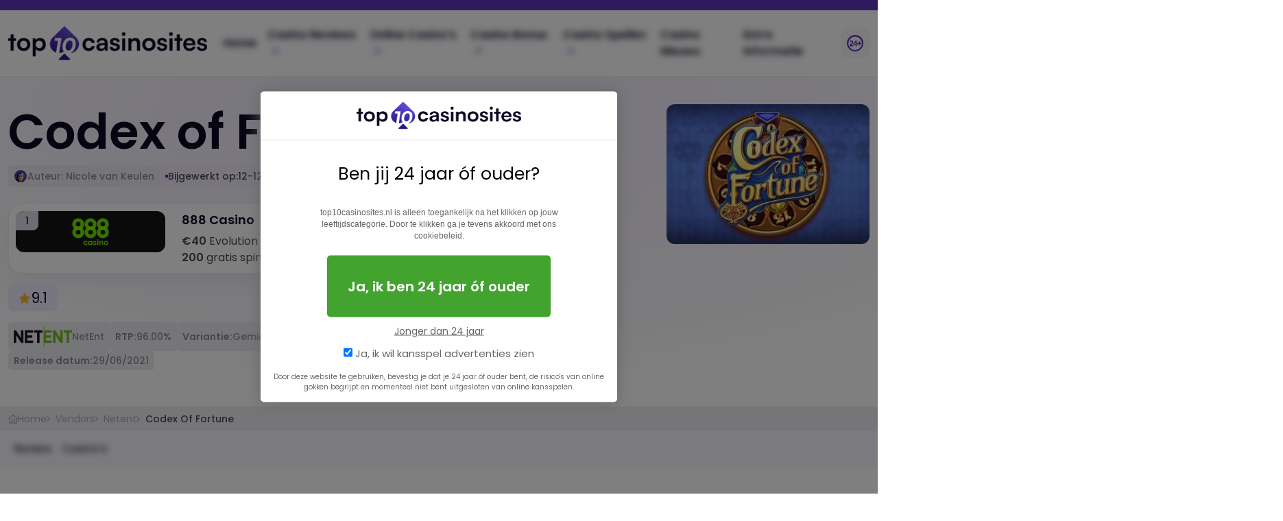

--- FILE ---
content_type: text/html; charset=UTF-8
request_url: https://www.top10casinosites.nl/vendors/netent/codex-of-fortune
body_size: 11326
content:
<!DOCTYPE html><html lang="nl"><head><meta charset="utf-8"><meta http-equiv="X-UA-Compatible" content="IE=edge"><meta name="viewport" content="width=device-width, initial-scale=1, maximum-scale=5"> <script>
window.rumv = window.rumv || function() { (window.rumv.q = window.rumv.q || []).push(arguments) };
(function(rum, vi,si,on) {
	var s = JSON.parse( sessionStorage.getItem('rumv') || '{"pageviews":0}' ); s.pageviews++;
	if ( s.urls && s.regex && ( s.page = eval('('+s.regex+')')( s.urls, vi.location.pathname ) ) && !s.page.type ) {
			return sessionStorage.setItem('rumv', JSON.stringify( s ) );
		}
	
	vi.rumv.storage = s;
	var head = si.querySelector('head'), js = si.createElement('script');
	js.src = 'https://d5yoctgpv4cpx.cloudfront.net/'+rum+'/v4-'+vi.location.hostname+'.js';
	head.appendChild(js);
})( 'RUM-C78CA57EFF', window, document, 'top10casinosites.nl' );
  var _fid = [2849,2990,3446,3417,3475];
</script> <script defer src="/template/js/popper.min.js"></script> <script defer src="/template/js/bootstrap5.min.js"></script> <script defer src="/template/js/blur.js"></script> <script>
    window.dataLayer = window.dataLayer || [];
    function gtag(){dataLayer.push(arguments);}
</script> <link rel="preload" href="/template/fonts/poppins-500.woff2" as="font" type="font/woff2" crossorigin><link href="/template/css/bootstrap5.min.css" type="text/css" rel="stylesheet"><link href="/template/css/style.css" type="text/css" rel="stylesheet"><link rel="stylesheet" href="/template/css/fonts.css"><link rel="icon" type="image/x-icon" href="/favicon.ico"> <script> var aw = { analytics_code:'G-EDH4BEQW76', name:'top10casinosites.nl', logo:{ src:'/template/img/top10casinosites-logo.png', width:240, height:40, background:'#fff' }, dice:1, declinePage:'/verantwoord-gokken', navSelectors:['.navbar-nav','ul'], blurSelectors:['.listingrow ','.casinopanels','.row.games','.row.news','.card.bg-gradient','#accordion'], ga_track:function(isAbove24){ gtag('event', 'click', {'Leeftijdopties': isAbove24 ? 'Optie 24+' : 'Optie 23-'}); }, jsFile:'/template/js/agewall.js', dialog_width:500, cookieName:'agewall', optIn:{ containerSelector:'.col-12.p-lh-175.pt-3', containerPlacement:function(container,element){ try{ container.append(element); } catch(err){ aw.l('optIn injection failed, selector: '+aw.optIn.containerSelector); aw.l('optIn error: '+err); } } }, optOut:{ containerSelector:'.optout', containerPlacement:function(container,element){ try{ container.append(element); }catch(err){ aw.l('optOut injection failed, selector: '+aw.optOut.containerSelector); aw.l('optOut error: '+err); } } }, expirationDays:7, doc:document, win:window, elements:{ overlay:null, dlg:null }, trackEvent:function(i,o,a){ }, getCookie:function(){ var data = ((aw.doc.cookie+aw.cookieName+'=:0;').split(aw.cookieName+'=')[1]).split(';')[0].trim(); if(data == ':0'){ return false; } if(!data.match(/(0|1)\:(0|1)/)){ return false; } var splitted = data.split(':'); return [Number(splitted[0]),Number(splitted[1])]; }, onLoad:function(callback){ if(aw.doc.readyState !== 'loading') return callback(); aw.doc.addEventListener('DOMContentLoaded', callback); }, detachEvent:function(target,type,callback){ target.removeEventListener(type,callback); }, attachEvent:function(target,type,callback){ target.addEventListener(type,callback); }, setCookie:function(isAbove24,wantsAds){ var date = new Date(); date.setTime(date.getTime() + (aw.expirationDays*24*60*60*1000)); aw.doc.cookie = aw.cookieName+'='+isAbove24+':'+wantsAds+'; expires='+date.toUTCString()+'; path=/'; }, l:function(msg){ return; }, onDeclinePage:function(){ return aw.win.location.pathname == aw.declinePage; }, redirectToDeclinePage:function(){ aw.l('redirectToDeclinePage()'); aw.disableNav(); aw.enableBlur(); aw.win.location.replace(aw.declinePage); }, includeMainScript:function(){ aw.l('includeMainScript()'); var js = aw.doc.createElement('script'); js.setAttribute('defer', ''); js.src = aw.jsFile; aw.doc.querySelector('head').appendChild(js); }, includeAnalytics:function(){ aw.l('includeAnalytics()'); aw.onLoad(function(){ if(aw.doc.getElementById('ga-inc') || !aw.analytics_code) return; var js = aw.doc.createElement('script'); js.setAttribute('id','ga-inc'); js.src = 'https://www.googletagmanager.com/gtag/js?id='+aw.analytics_code; aw.doc.querySelector('head').appendChild(js); gtag('js', new Date()); gtag('config', aw.analytics_code); }); }, injectOptIn:function(){ aw.l('injectOptIn()'); aw.onLoad(function(){ var div = aw.doc.createElement('div'); div.setAttribute('style','background:white!important;color:black!important;padding:25px!important;border-radius:10px!important;border:1px #eee solid!important'); var message = '<h3 style="color:black!important">Wat is de reden dat ik deze pagina zie?</h3>'; message += 'Je bevindt je op deze pagina, omdat je kenbaar hebt gemaakt dat je geen relevante kansspeladvertenties wenst te bekijken.<br><br>'; message += 'Bij '+aw.name+' streven we ernaar om je de best mogelijke ervaring te bieden,'; message += 'en dat doen we door de gehele weergave van onze website '; message += 'alleen beschikbaar te stellen voor bezoekers die aangeven dat zij de advertenties wensen te zien en minimaal 24 jaar of ouder zijn.<br>'; var btn = '<a id="agewall_reoptin" style="'; btn += 'display:inline-block;cursor:pointer;font-size:20px!important;border:0!important;'; btn += 'padding:30px!important;background:#42a42e!important;color:white!important;font-weight:bold!important;border-radius:5px!important;'; btn += 'margin-top:20px!important;margin-bottom:0px!important;'; btn += '">Wil je nog steeds '+aw.name+' bezoeken?</a>'; var notice = '<br><small style="cursor:default!important;color:#cbcbcb!important;font-size:10px!important;">* Door op deze knop te klikken bevestig ik dat ik alsnog alle reclames wil zien en door wil gaan naar de volledige website.</small>'; div.innerHTML = message + btn + notice; var container = aw.doc.querySelector(aw.optIn.containerSelector); aw.optIn.containerPlacement(container,div); aw.attachEvent(aw.body(),'click',function(e){ if(e.target){ if(e.target.id=='agewall_reoptin'){ aw.l('re-optin'); aw.setCookie(1,1); window.location.href = '/'; } } }); }); }, injectOptOut:function(){ aw.l('injectOptOut()'); aw.onLoad(function(){ var btn = aw.doc.createElement('a'); var style = 'cursor:pointer;background:white;color:black;'; style += 'display:inline-block;font-size:12px;padding:3px;padding-left:6px;padding-right:6px;'; style += 'border-radius:5px;'; btn.setAttribute('style',style); btn.setAttribute('id','agewall_optout'); btn.innerHTML = 'Ik wil geen kansspel advertenties zien'; var container = aw.doc.querySelector(aw.optOut.containerSelector); aw.optOut.containerPlacement(container,btn); aw.attachEvent(aw.body(),'click',function(e){ if(e.target){ if(e.target.id=='agewall_optout'){ aw.setCookie(1,0); aw.redirectToDeclinePage(); } } }); }); }, select:function(selectors,callback){ if(selectors){ selectors.forEach(function(selector){ var selected = aw.doc.querySelectorAll(selector); if(selected){ selected.forEach(callback); } }); } }, setBackgroundHidden:function(isHidden) { const modal = document.getElementById('agewall-dlg'); const siblings = Array.from(document.body.children).filter(el => el !== modal); for (const el of siblings) { if (isHidden) { el.setAttribute('aria-hidden', 'true'); el.inert = true; } else { el.removeAttribute('aria-hidden'); el.inert = false; } } }, applyOverlay:function(){ var elem = aw.doc.createElement('div'); elem.id = '__overlay'; elem.style.position = 'fixed'; elem.style.zIndex = 1049; elem.style.background = 'rgb(0,0,0,0.5)'; elem.style.left = '0'; elem.style.top = '0'; elem.style.width = '100%'; elem.style.height = '100vh'; aw.elements.overlay = elem; var body = aw.body(); body.appendChild(elem); body.style.overflow = 'hidden'; aw.disableNav(); aw.enableBlur(); aw.setBackgroundHidden(true); }, enableBlur:function(){ aw.l('enableBlur()'); aw.onLoad(function(){ aw.select(aw.blurSelectors,function(e){ e.style.filter = 'blur(25px)'; }); aw.attachEvent(aw.body(),'click',aw.disableBlurFunction); }); }, disableBlur:function(){ aw.l('disableBlur()'); aw.onLoad(function(){ aw.select(aw.blurSelectors,function(e){ e.style.filter = ''; }); aw.detachEvent(aw.body(),'click',aw.disableBlurFunction); }); }, removeOverlay:function(){ aw.l('removeOverlay()'); aw.disableBlur(); aw.elements.overlay.remove(); aw.body().style.overflow = 'inherit'; aw.setBackgroundHidden(false); }, disableNav:function(){ aw.l('disableNav()'); aw.onLoad(function(){ aw.select(aw.navSelectors,function(e){ e.style.filter = 'blur(5px)'; }); aw.attachEvent(aw.body(),'click',aw.disableNavFunction); }); }, body:function(){ return aw.doc.getElementsByTagName('body')[0]; }, enableNav:function(){ aw.l('enableNav()'); aw.onLoad(function(){ aw.select(aw.navSelectors,function(e){ e.style.filter = ''; }); aw.detachEvent(aw.body(),'click',aw.disableNavFunction); }); }, disableBlurFunction:function(e){ aw.disableClickFunction(e,aw.blurSelectors); }, disableNavFunction:function(e){ aw.disableClickFunction(e,aw.navSelectors); }, disableClickFunction:function(e,selectors){ aw.l('disableClickFunction()'); var isContained = false; var target = e.target; if(selectors){ selectors.forEach(function(selector){ if(!isContained){ if(target.closest(selector)){ isContained = true; } } }); } if(isContained){ e.preventDefault(); e.stopPropagation(); } }, parseCookieData:function(cookieData){ aw.l('parseCookieData()'); if(cookieData==false){ aw.l('cookie not set, including main script'); aw.includeMainScript(); } else { aw.l('valid cookie data found'); var visitorIsAdult = cookieData[0]; var visitorWantsAds = cookieData[1]; if(visitorIsAdult && visitorWantsAds){ aw.includeAnalytics(); aw.enableNav(); aw.injectOptOut(); aw.l('visitor is >24 aborting...'); } else { if(visitorIsAdult && !visitorWantsAds){ if(!aw.onDeclinePage()){ return aw.redirectToDeclinePage(); } else { aw.injectOptIn(); aw.disableNav(); aw.enableBlur(); } } else { if(!aw.onDeclinePage()){ aw.redirectToDeclinePage(); } else { aw.disableNav(); aw.enableBlur(); } } } } } }; var agewallDisabled = false; try{ var agewallMeta = document.querySelector('meta[name="agewall"]'); if(agewallMeta) agewallDisabled = agewallMeta.attributes.content.value=='disabled'; }catch(err){}; if(!agewallDisabled) aw.parseCookieData(aw.getCookie()); document.addEventListener('click',function(event){ try{ if(event.target.attributes.rel.value == 'nofollow noopener' && event.target.href) gtag('event','outbound_click',{'url':event.target.href}) } catch(err){} });</script> <meta name="twitter:card" content="summary_large_image"><meta name="twitter:title" content="Codex of Fortune videoslot | Netent"><meta name="twitter:description" content="Mis online de Codex of Fortune gokkast van Netent niet. Win tot 10000x je inzet. Speel met ruime inzetlimieten."><meta name="twitter:site" content="@top10casinosites_nl"><meta name="twitter:creator" content="@top10casinosites_nl"><meta name="twitter:image" content="https://www.top10casinosites.nl/template/images/socials/og-default.jpg"><meta property="og:locale" content="nl_NL"><meta property="og:type" content="article"><meta property="og:title" content="Codex of Fortune videoslot | Netent"><meta property="og:description" content="Mis online de Codex of Fortune gokkast van Netent niet. Win tot 10000x je inzet. Speel met ruime inzetlimieten."><meta property="og:url" content="https://www.top10casinosites.nl/vendors/netent/codex-of-fortune"><meta property="og:site_name" content="Top 10 Casino Sites"><meta property="og:image" content="https://www.top10casinosites.nl/template/images/socials/og-default.jpg"><meta property="og:image:width" content="1200"><meta property="og:image:height" content="630"><meta property="og:image:alt" content="Top 10 Casino Sites"><meta property="og:image:type" content="image/jpeg"><meta property="og:updated_time" content="2025-12-12T10:24:18+01:00"><meta property="og:image:secure_url" content="https://www.top10casinosites.nl/template/images/socials/og-default.jpg"><meta property="og:image:alt" content="Top 10 Casino Sites"><link rel="canonical" href="https://www.top10casinosites.nl/vendors/netent/codex-of-fortune"><title>Codex of Fortune videoslot | Netent</title><meta name="description" content="Mis online de Codex of Fortune gokkast van Netent niet. Win tot 10000x je inzet. Speel met ruime inzetlimieten."></head><body><section class="navigation bg-white"><div class="container position-relative"><div class="row"><div class="col-12"><nav class="navbar navbar-expand-xl"><a class="navbar-brand" href="/"><img class="logo" src="/template/img/top10casinosites-logo.png" width="797" height="100" alt="Top 10 Online Casino Sites Nederland"></a><button class="navbar-toggler" type="button" data-bs-toggle="collapse" data-bs-target="#top10Nav" aria-controls="top10Nav" aria-expanded="false" aria-label="Toggle navigation"><span class="navbar-toggler-icon"></span></button><div class="navbar-collapse collapse" id="top10Nav"><ul class="navbar-nav ms-auto mt-3 mt-lg-0 flex-xl-row"><li class="nav-item"><a class="nav-link" href="/">Home</a></li><li class="nav-item nav-item-mega-menu"><a class="nav-link">Casino Reviews <img src="/template/img/arrow-right.svg" width="16" height="17" alt="pijltje rechts" style="margin-left: 3px;"></a><ul class="sub-menu mega-menu"><li><strong><img src="/template/img/icon-slot.svg" width="18" alt="casino icon"> Top Casino's (1-5)</strong><ul><li><a href="/beste-online-casino/888-casino">888 Casino</a></li><li><a href="/beste-online-casino/betmgm">BetMGM</a></li><li><a href="/beste-online-casino/tonybet">Tonybet</a></li><li><a href="/beste-online-casino/comeon">ComeOn</a></li><li><a href="/beste-online-casino/leovegas">Leo Vegas</a></li></ul></li><li><strong><img src="/template/img/icon-slot.svg" width="18" alt="casino icon"> Casinos (6-10)</strong><ul><li><a href="/beste-online-casino/711">711</a></li><li><a href="/beste-online-casino/vbet">Vbet</a></li><li><a href="/beste-online-casino/hard-rock-casino">Hard Rock Casino</a></li><li><a href="/beste-online-casino/kansino">Kansino</a></li><li><a href="/beste-online-casino/circus">Circus.nl</a></li></ul></li><li><strong><img src="/template/img/icon-slot.svg" width="18" alt="casino icon"> Casinos (11-15)</strong><ul><li><a href="/beste-online-casino/casino-777">Casino 777</a></li><li><a href="/beste-online-casino/jacks">Jacks.nl</a></li><li><a href="/beste-online-casino/one-casino">One Casino</a></li><li><a href="/beste-online-casino/betnation">Betnation</a></li><li><a href="/beste-online-casino/toto-casino">Toto Casino</a></li></ul></li><li><strong><img src="/template/img/icon-slot.svg" width="18" alt="casino icon"> Casinos (16-20)</strong><ul><li><a href="/beste-online-casino/fair-play-casino">Fair Play Casino</a></li><li><a href="/beste-online-casino/unibet">Unibet</a></li><li><a href="/beste-online-casino/bet365">Bet365</a></li><li><a href="/beste-online-casino/getlucky">GetLucky</a></li><li><a href="/beste-online-casino/winn-itt">Winn Itt</a></li></ul></li><div class="mega-cta"><p><strong>Kan je een casino niet vinden?</strong></p><p>Bekijk alle casino's of neem contact op.</p><a href="/beste-online-casino" class="btn-cta">Alle casino's</a></div></ul></li><li class="nav-item"><a class="nav-link">Online Casino's <img src="/template/img/arrow-right.svg" width="16" height="17" alt="pijltje rechts" style="margin-left: 3px;"></a><ul class="sub-menu"><li><strong>Online Casino's</strong></li><ul><li><a href="/legale-online-casinos-nederland">Legale Online Casino's</a></li><li><a href="/nieuwste-online-casinos-nederland">Nieuwste Online Casino's</a></li><li><a href="/goksites">Goksites</a></li><li><a href="/best-uitbetalende-casino">Best Uitbetalende Casino</a></li><li><a href="/mobiel-casino">Mobiel Casino's</a></li><li><a href="/live-casino">Live Casino's</a></li><li><a href="/stortingsmogelijkheden/ideal">iDeal Casino's</a></li></ul></ul></li><li class="nav-item"><a class="nav-link" href="/casino-bonus">Casino Bonus <img src="/template/img/arrow-right.svg" width="16" height="17" alt="pijljt rechts" style="margin-left: 3px;"></a><ul class="sub-menu"><li><strong>Casino Bonus</strong></li><ul><li><a href="/casino-bonus/no-deposit-bonus">No Deposit Bonus</a></li><li><a href="/casino-bonus/welkomstbonus">Welkomstbonus</a></li><li><a href="/casino-bonus/free-spins-bonus">Free Spins Bonus</a></li><li><a href="/casino-bonus/reload-bonus">Reload Bonus</a></li><li><a href="/casino-bonus/live-casino-bonus">Live Casino Bonus</a></li></ul></ul></li><li class="nav-item nav-item-mega-menu"><a class="nav-link" href="/casino-spelletjes">Casino Spellen <img src="/template/img/arrow-right.svg" width="16" height="17" alt="pijltje rechts" style="margin-left: 3px;"></a><ul class="sub-menu mega-menu"><li><strong><img src="/template/img/icon-clever.svg" width="13" alt="klavertje"> Bingo &amp; Loterij</strong><ul><li><a href="/casino-spelletjes/bingo">Bingo</a></li><li><a href="/casino-spelletjes/keno">Keno</a></li><li><a href="/casino-spelletjes/slingo">Slingo</a></li></ul></li><li><strong><img src="/template/img/icon-dices.svg" width="18" alt="dobbelstenen"> Tafelspellen</strong><ul><li><a href="/blackjack">Blackjack</a></li><li><a href="/casino-spelletjes/craps">Craps</a></li><li><a href="/punto-banco">Punto Banco</a></li><li><a href="/roulette">Roulette</a></li></ul></li><li><strong><img src="/template/img/icon-slot.svg" width="18" alt="slot icon"> Slots en games</strong><ul><li><a href="/casino-spelletjes/gokkasten">Gokkasten</a></li><li><a href="/casino-spelletjes/gokkasten/gratis-gokkasten">Gratis gokkasten</a></li><li><a href="/casino-spelletjes/kraskaarten">Kraskaarten</a></li><li><a href="/casino-spelletjes/videoslots">Videoslots</a></li></ul></li><li><strong><img src="/template/img/icon-card.svg" width="11" alt="poker icon"> Poker</strong><ul><li><a href="/casino-spelletjes/poker">Poker</a></li><li><a href="/casino-spelletjes/poker/gratis-poker">Gratis poker</a></li><li><a href="/casino-spelletjes/videopoker">Videopoker</a></li></ul></li><li><strong><img src="/template/img/icon-sport.svg" width="14" alt="sport icon"> Sport</strong><ul><li><a href="/casino-spelletjes/wedden-op-sport">Wedden op sport</a></li></ul></li><div class="mega-cta"><p><strong>Kan je een spel niet vinden?</strong></p><p>Bekijk alle spellen of neem contact op.</p><a href="/casino-spelletjes" class="btn-cta">Alle casino spellen</a></div></ul></li><li class="nav-item"><a class="nav-link" href="/nieuws">Casino Nieuws</a></li><li class="nav-item"><a class="nav-link" href="/extra-informatie">Extra Informatie</a></li></ul><img class="plus24" src="/template/img/24plus.svg" width="30" height="30" alt="24+"></div></nav></div></div></div></section><section id="main" class="page-header"><div class="container maxwidth"><div class="row justify-content-between"><div class="col-12 col-md-4 col-lg-3 text-start text-md-center order-md-1 mb-4 mb-lg-0"><img class="img-fluid rounded slotimg" alt="Codex of Fortune" src="/img/games/codex-of-fortune-netent.jpg" title="Codex of Fortune Netent" width="400" height="275" loading="lazy"></div><div class="col-12 col-md-7"><h1>Codex of Fortune</h1><div class="card-meta mb-4"><a href="https://www.top10casinosites.nl/auteurs/nicole-van-keulen" title="Nicole van Keulen"><img class="avatar" src="https://www.top10casinosites.nl/template/images/auteurs/nicole-van-keulen-icon.jpg" alt="Nicole van Keulen" loading="lazy"> Auteur: Nicole van Keulen </a><span class="sub-title mb-0"> Bijgewerkt op: <time datetime="12-12-2025T10:24:18"> 12-12-2025 <img src="/template/img/time.svg" alt="tijd" loading="lazy"> 10:24:18 </time></span></div><div class="row"><div class="col-12"><div class="bg-white border-accent"><div class="row casino-card"><div class="col-5 col-md-3 col-lg-4"><a href="/beste-online-casino/888-casino" class="w-100 casino-card-image" style="background-color:#151515; min-height:0px; !important"><span class="iteration">1</span><img class="img-fluid" style="max-height:40px;" src="/img/logos/888casino.png" alt="888 Casino" title="888 Casino" width="67" height="50" loading="lazy"></a></div><div class="col-7 col-md-6 col-lg-4 d-flex flex-column casino-info"><div class="casino-name"> 888 Casino <span class="casino-rating"><img src="/template/img/star-small.svg" alt="rating ster">9.3 </span></div><p class="mb-0"><strong>€40</strong> Evolution coupons<br><strong>200</strong> gratis spins </p></div><div class="col-12 col-md-3 col-lg-4 d-flex flex-md-column justify-content-center casino-buttons"><a class="btn btn-success" rel="nofollow noopener" target="_blank" href="/spelen/888-casino" title="888 Casino">Bezoek casino</a></div></div></div></div></div><div class="d-flex mb-3 mt-3"><span class="casino-rating-info"><img src="/template/img/star-small.svg" alt="rating ster"> 9.1</span></div><div class="card-meta col-12 col-lg-10"><span><img src="/img/softwareicons/netent.png" alt="netent" title="netent" class width="85" height="30" loading="lazy"> NetEnt </span><span><strong>RTP:</strong> 96.00%</span><span><strong>Variantie:</strong> Gemiddeld </span><span><strong>Winlijnen:</strong>40</span><span><strong>Rollen:</strong>5</span><span><strong>Release datum:</strong>29/06/2021</span></div></div></div></div></section><section class="breadcrumbs"><div class="container maxwidth"><div class="row"><div class="col-12 d-flex flex-wrap row-gap-2 align-items-center"><a href="/"><img src="/template/img/icon-home.svg" width="14" height="14" alt="homepage icon"> Home </a><a href="/vendors">Vendors</a><a href="/vendors/netent">Netent</a><span class="active">Codex Of Fortune</span></div></div></div></section> <script type="application/ld+json">
{
  "@context": "https://schema.org",
  "@type": "BreadcrumbList",
  "itemListElement": [{"@type":"ListItem","position":1,"name":"Home","item":"https:\/\/www.top10casinosites.nl\/"},{"@type":"ListItem","position":2,"name":"Vendors","item":"https:\/\/www.top10casinosites.nl\/vendors"},{"@type":"ListItem","position":3,"name":"Netent","item":"https:\/\/www.top10casinosites.nl\/vendors\/netent"},{"@type":"ListItem","position":4,"name":"Codex Of Fortune","item":"https:\/\/www.top10casinosites.nl\/vendors\/netent\/codex-of-fortune"}]
}
</script> <section class="sub-breadcrumbs"><div class="container maxwidth"><div class="row"><div class="col-12"><ul class="d-flex align-items-center"><li><a href="#review">Review</a></li><li><a href="#casinos">Casino’s</a></li></ul></div></div></div></section><section id="review" class="bg-white"><div class="container maxwidth pt-50 pb-100"><div class="row justify-content-between"><div class="col-12 p-lh-175"><p>Online kom je onder andere de Codex of Fortune gokkast tegen. Netent heeft dit spel ontwikkeld en daardoor zal het spel alles behalve teleurstellend zijn. Je kunt het spel gaan spelen met een totaal van 5 rollen en met 20 symbolen per speelronde. Op de rollen draai je kleurrijke dieren en aan de linkerkant van het speelveld zie je een gouden cilinder. Deze kan jou voorzien van hoge uitbetalingen. Om te kunnen winnen met de Codex of Fortune gokkast moet je op de rollen combinaties vormen. Dit moet met minimaal 3 identieke symbolen. Combinaties moeten op aaneengesloten rollen gedraaid worden. Dit moet vanaf de meest linkse rol naar rechts. Je speelt het spel met 40 winlijnen en daar moet elke combinatie er één van volgen. Dit spel heeft een RPT van 96% te bieden.<br></p><h2>Extra spelfuncties Codex of Fortune </h2><p>Als je met dit spel aan de slag gaat zal je ook extra functies tegen kunnen komen. Je kunt met de extra functies de kans op winst vergroten en je kunt er ook mooie prijzen mee winnen. Als je dit spel gaat spelen zal je onder andere Wild symbolen kunnen draaien. Zij hebben een vervangende functie te bieden en kunnen onderbroken combinaties laten completeren. Als je dat voor elkaar krijgt kun je alsnog een winst uit laten betalen. Dit spel biedt ook Scatter symbolen en free spins. Je kunt met de gouden cilinder vermenigvuldigers ontvangen. Deze kunnen oplopen tot wel 10000x. <br></p><h3>Speel gratis of voor geld</h3><p>Dit spel kan gespeeld worden op een manier hoe jij het wilt. Wil je eerst gratis oefenen, zodat je jezelf goed voor kunt bereiden? Dan is dat zeker mogelijk. Je kunt gratis oefenen met een demo tegoed en hier hoef je geen eigen account voor aan te maken. Ken je de spelregels goed genoeg en wil je met eigen geld aan de slag? Maak dan wel een eigen account aan. Je kunt vervolgens de Codex of Fortune gokkast gaan spelen voor minimaal €0,20 per draai en voor maximaal €100 per draai. <br></p></div></div></div></section><section class="bg-gradient pt-70 pb-100" id="casinos"><div class="container maxwidth"><div class="row"><div class="col-12"><div class="sub-title">Waar spelen?</div><h2 class="mb-5">Casinos met Codex of Fortune</h2></div></div><div class="row"><div class="col-12 col-lg-6 mt-20"><div class="bg-white border-accent"><div class="row casino-card"><div class="col-5 col-md-3 col-lg-4"><a href="/beste-online-casino/betmgm" class="w-100 casino-card-image" style="background-color:#232323"><span class="iteration">2</span><img class="img-fluid" loading="lazy" src="/img/logos/betmgm-casino.png" alt="Bet MGM" title="Bet MGM" width="109" height="50"></a></div><div class="col-7 col-md-6 col-lg-4 d-flex flex-column casino-info"><div class="casino-name"> BetMGM <span class="casino-rating"><img src="/template/img/star-small.svg" alt="rating ster">9.1 </span></div><p class="mb-0"><strong>1000</strong> gratis spins </p><strong class="topcta">🔁 Stort €10 krijg 250 spins</strong></div><div class="col-12 col-md-3 col-lg-4 d-flex flex-md-column justify-content-center casino-buttons"><a class="btn btn-secondary" rel="nofollow noopener" target="_blank" href="/beste-online-casino/betmgm" title="BetMGM">Naar review</a><a class="btn btn-success" rel="nofollow noopener" target="_blank" href="/spelen/betmgm" title="BetMGM">Bezoek casino</a></div></div></div></div><div class="col-12 col-lg-6 mt-20"><div class="bg-white border-accent"><div class="row casino-card"><div class="col-5 col-md-3 col-lg-4"><a href="/beste-online-casino/tonybet" class="w-100 casino-card-image" style="background-color:#511c6f"><span class="iteration">3</span><img class="img-fluid" loading="lazy" src="/img/logos/tonybet.png" alt="TonyBet" title="TonyBet" width="57" height="50"></a></div><div class="col-7 col-md-6 col-lg-4 d-flex flex-column casino-info"><div class="casino-name"> Tonybet <span class="casino-rating"><img src="/template/img/star-small.svg" alt="rating ster">9.1 </span></div><p class="mb-0"><strong>Elke week 200+ spins</strong></p><strong class="topcta">💸Stort €20! Krijg 120🔁spins!</strong></div><div class="col-12 col-md-3 col-lg-4 d-flex flex-md-column justify-content-center casino-buttons"><a class="btn btn-secondary" rel="nofollow noopener" target="_blank" href="/beste-online-casino/tonybet" title="Tonybet">Naar review</a><a class="btn btn-success" rel="nofollow noopener" target="_blank" href="/spelen/tonybet" title="Tonybet">Bezoek casino</a></div></div></div></div><div class="col-12 col-lg-6 mt-20"><div class="bg-white border-accent"><div class="row casino-card"><div class="col-5 col-md-3 col-lg-4"><a href="/beste-online-casino/comeon" class="w-100 casino-card-image" style="background-color:#1a1e1a"><span class="iteration">4</span><img class="img-fluid" loading="lazy" src="/img/logos/come-on-casino.png" alt="ComeOn Casino" title="ComeOn Casino" width="229" height="50"></a></div><div class="col-7 col-md-6 col-lg-4 d-flex flex-column casino-info"><div class="casino-name"> ComeOn <span class="casino-rating"><img src="/template/img/star-small.svg" alt="rating ster">8.9 </span></div><p class="mb-0"><strong>€45</strong> Evolution coupons<br><strong>220</strong> gratis spins </p><strong class="topcta topcta--green">📢 Exclusief!</strong></div><div class="col-12 col-md-3 col-lg-4 d-flex flex-md-column justify-content-center casino-buttons"><a class="btn btn-secondary" rel="nofollow noopener" target="_blank" href="/beste-online-casino/comeon" title="ComeOn">Naar review</a><a class="btn btn-success" rel="nofollow noopener" target="_blank" href="/spelen/comeon" title="ComeOn">Bezoek casino</a></div></div></div></div><div class="col-12 col-lg-6 mt-20"><div class="bg-white border-accent"><div class="row casino-card"><div class="col-5 col-md-3 col-lg-4"><a href="/beste-online-casino/leovegas" class="w-100 casino-card-image" style="background-color:#fa6537"><span class="iteration">5</span><img class="img-fluid" loading="lazy" src="/img/logos/leovegas-casino.png" alt="Leo Vegas" title="Leo Vegas" width="81" height="50"></a></div><div class="col-7 col-md-6 col-lg-4 d-flex flex-column casino-info"><div class="casino-name"> Leo Vegas <span class="casino-rating"><img src="/template/img/star-small.svg" alt="rating ster">8.8 </span></div><p class="mb-0"> Bonus tot <strong>€ 200</strong><br><strong>1400</strong> gratis spins </p></div><div class="col-12 col-md-3 col-lg-4 d-flex flex-md-column justify-content-center casino-buttons"><a class="btn btn-secondary" rel="nofollow noopener" target="_blank" href="/beste-online-casino/leovegas" title="Leo Vegas">Naar review</a><a class="btn btn-success" rel="nofollow noopener" target="_blank" href="/spelen/leo-vegas" title="Leo Vegas">Bezoek casino</a></div></div></div></div><div class="col-12 col-lg-6 mt-20"><div class="bg-white border-accent"><div class="row casino-card"><div class="col-5 col-md-3 col-lg-4"><a href="/beste-online-casino/711" class="w-100 casino-card-image" style="background-color:#000000"><span class="iteration">6</span><img class="img-fluid" loading="lazy" src="/img/logos/casino711.png" alt="711 Casino transparant logo" title="711 Casino" width="71" height="50"></a></div><div class="col-7 col-md-6 col-lg-4 d-flex flex-column casino-info"><div class="casino-name"> 711 <span class="casino-rating"><img src="/template/img/star-small.svg" alt="rating ster">8.6 </span></div><p class="mb-0"> Bonus tot <strong>€ 250</strong></p><strong class="topcta topcta--orange">💠 Hoogste RTP van NL</strong></div><div class="col-12 col-md-3 col-lg-4 d-flex flex-md-column justify-content-center casino-buttons"><a class="btn btn-secondary" rel="nofollow noopener" target="_blank" href="/beste-online-casino/711" title="711">Naar review</a><a class="btn btn-success" rel="nofollow noopener" target="_blank" href="/spelen/711" title="711">Bezoek casino</a></div></div></div></div><div class="col-12 text-end pt-5"><a href="/beste-online-casino" class="btn-more">Bekijk alle casino’s <img src="/template/img/arrow-right.svg" width="16" height="17" alt="pijl rechts"></a></div></div></div></section><section class="bg-white pt-70 pb-100"><div class="container maxwidth"><div class="row"><div class="col-12"><div class="border-accent p-5"><div class="row"><div class="col-12 col-sm-auto text-center mb-4 mb-sm-0"><img class="avatar avater-lg rounded-circle" src="https://www.top10casinosites.nl/template/images/auteurs/nicole-van-keulen.jpg" alt="Nicole van Keulen" title="Nicole van Keulen" width="145" height="145" loading="lazy"></div><div class="col-12 col-sm"><div class="mb-0 text-center text-sm-start h5"> Deze codex of fortune pagina is geschreven door <a href="https://www.top10casinosites.nl/auteurs/nicole-van-keulen">Nicole van Keulen</a></div><div class="text-center text-sm-start mb-4 h6">Expert Casino Spellen &amp; Live Gokken bij top10casinosites.nl</div><p style="color: #4A4959;">Nicole richt zich op alles wat met casinospellen en live casino’s te maken heeft. Ze verdiept zich in populaire titels, spelontwikkelaars en strategieën, en weet die informatie helder te vertalen voor zowel beginnende als ervaren spelers. Dankzij haar achtergrond in communicatie en haar passie voor spelbeleving brengt ze deskundigheid en enthousiasme samen in elk artikel.</p><div class="d-flex mb-4 justify-content-center justify-content-sm-start"><a href="https://www.linkedin.com/in/nicole-van-keulen-111977345/" class="me-2" title="LinkedIn van Nicole van Keulen"><img src="/template/img/in-icon-grey.svg" alt="LinkedIn" width="35" height="35"></a><a href="mailto:nicole@top10casinosites.nl" class="me-2" title="Email Nicole van Keulen"><img src="/template/img/mail-icon-grey.svg" alt="Email" width="35" height="35"></a></div></div></div></div></div></div></div></section> <script>
    const cta_casinos = [];
        cta_casinos.push({name:'888 Casino',thumbnail:'<img src="/images/120x0/888casino.png" alt="888 Casino" title="888 Casino" width="120" height="90" loading="lazy"/>',aff_url:'/spelen/888-casino',logo_color:'#151515'});
        cta_casinos.push({name:'BetMGM',thumbnail:'<img src="/images/120x0/betmgm-casino.png" alt="Bet MGM" title="Bet MGM" width="120" height="55" loading="lazy"/>',aff_url:'/spelen/betmgm',logo_color:'#232323'});
        cta_casinos.push({name:'Tonybet',thumbnail:'<img src="/images/120x0/tonybet.png" alt="TonyBet" title="TonyBet" width="120" height="106" loading="lazy"/>',aff_url:'/spelen/tonybet',logo_color:'#511c6f'});
        cta_casinos.push({name:'ComeOn',thumbnail:'<img src="/images/120x0/come-on-casino.png" alt="ComeOn Casino" title="ComeOn Casino" width="120" height="26" loading="lazy"/>',aff_url:'/spelen/comeon',logo_color:'#1a1e1a'});
        cta_casinos.push({name:'Leo Vegas',thumbnail:'<img src="/images/120x0/leovegas-casino.png" alt="Leo Vegas" title="Leo Vegas" width="120" height="74" loading="lazy"/>',aff_url:'/spelen/leo-vegas',logo_color:'#fa6537'});
        cta_casinos.push({name:'711',thumbnail:'<img src="/images/120x0/casino711.png" alt="711 Casino transparant logo" title="711 Casino" width="120" height="84" loading="lazy"/>',aff_url:'/spelen/711',logo_color:'#000000'});
        cta_casinos.push({name:'Vbet',thumbnail:'<img src="/images/120x0/vbet-casino.png" alt="vbet casino" title="vbet casino" width="120" height="127" loading="lazy"/>',aff_url:'/spelen/vbet',logo_color:'#d80d83'});
        cta_casinos.push({name:'Hard Rock Casino',thumbnail:'<img src="/images/120x0/hard-rock-casino.png" alt="Hard Rock Casino" title="Hard Rock Casino" width="120" height="73" loading="lazy"/>',aff_url:'/spelen/hard-rock-casino',logo_color:'#1a181b'});
        cta_casinos.push({name:'Kansino',thumbnail:'<img src="/images/120x0/kansino.png" alt="Kansino" title="Kansino" width="120" height="26" loading="lazy"/>',aff_url:'/spelen/kansino',logo_color:'#1930ba'});
        cta_casinos.push({name:'Circus.nl',thumbnail:'<img src="/images/120x0/circus.png" alt="Circus Casino" title="Circus Casino" width="120" height="34" loading="lazy"/>',aff_url:'/spelen/circus',logo_color:'#df2025'});
        cta_casinos.push({name:'Casino 777',thumbnail:'<img src="/images/120x0/casino777.png" alt="Casino 777" title="Casino 777" width="120" height="36" loading="lazy"/>',aff_url:'/spelen/casino-777',logo_color:'#050505'});
        cta_casinos.push({name:'Jacks.nl',thumbnail:'<img src="/images/120x0/jacks.png" alt="Jacks" title="Jacks" width="120" height="18" loading="lazy"/>',aff_url:'/spelen/jacks',logo_color:'#dc0812'});
        cta_casinos.push({name:'One Casino',thumbnail:'<img src="/images/120x0/one-casino.png" alt="One Casino" title="One Casino" width="120" height="16" loading="lazy"/>',aff_url:'/spelen/one-casino',logo_color:'#0e1013'});
        cta_casinos.push({name:'Betnation',thumbnail:'<img src="/images/120x0/betnation.png" alt="Betnation" title="Betnation" width="120" height="22" loading="lazy"/>',aff_url:'/spelen/betnation',logo_color:'#192f71'});
        cta_casinos.push({name:'Toto Casino',thumbnail:'<img src="/images/120x0/toto-casino.png" alt="Toto Casino" title="Toto Casino" width="120" height="35" loading="lazy"/>',aff_url:'/spelen/toto-casino',logo_color:'#007a33'});
        cta_casinos.push({name:'Fair Play Casino',thumbnail:'<img src="/images/120x0/fair-play-casino-nl.png" alt="Fair Play Casino" title="Fair Play Casino" width="120" height="83" loading="lazy"/>',aff_url:'/spelen/fair-play-casino',logo_color:'#000'});
        cta_casinos.push({name:'Unibet',thumbnail:'<img src="/images/120x0/unibet.png" alt="Unibet Casino" title="Unibet Casino" width="120" height="43" loading="lazy"/>',aff_url:'/spelen/unibet',logo_color:'#147b45'});
        cta_casinos.push({name:'Bet365',thumbnail:'<img src="/images/120x0/bet365casino.png" alt="Bet 365 Casino" title="Bet 365 Casino" width="120" height="14" loading="lazy"/>',aff_url:'/spelen/bet365',logo_color:'#222222'});
        cta_casinos.push({name:'GetLucky',thumbnail:'<img src="/images/120x0/getlucky.png" alt="GetLucky" title="GetLucky" width="120" height="25" loading="lazy"/>',aff_url:'/spelen/getlucky',logo_color:'#ff993d'});
        cta_casinos.push({name:'Winn Itt',thumbnail:'<img src="/images/120x0/winn-itt.png" alt="Winn Itt" title="Winn Itt" width="120" height="33" loading="lazy"/>',aff_url:'/spelen/winn-itt',logo_color:'#d6436d'});
        cta_casinos.push({name:'Winz',thumbnail:'<img src="/images/120x0/winz-casino.png" alt="Winz Casino" title="Winz Casino" width="120" height="62" loading="lazy"/>',aff_url:'/spelen/winz',logo_color:'#5134b4'});
        cta_casinos.push({name:'GGPoker',thumbnail:'<img src="/images/120x0/ggpoker.png" alt="GGPoker Casino" title="GGPoker Casino" width="120" height="25" loading="lazy"/>',aff_url:'/spelen/ggpoker',logo_color:'#171717'});
        cta_casinos.push({name:'Goldrun Casino',thumbnail:'<img src="/images/120x0/goldrun-casino.png" alt="Goldrun Casino" title="Goldrun Casino" width="120" height="17" loading="lazy"/>',aff_url:'/spelen/goldrun-casino',logo_color:'#1f1f1f'});
        cta_casinos.push({name:'Lucky 7 Casino',thumbnail:'<img src="/images/120x0/lucky-7-casino.png" alt="Lucky 7 Casino" title="Lucky 7 Casino" width="120" height="67" loading="lazy"/>',aff_url:'/spelen/lucky-7-casino',logo_color:'#240c0c'});
        cta_casinos.push({name:'Hommerson',thumbnail:'<img src="/images/120x0/hommerson.png" alt="hommerson.png" title="Hommerson" width="120" height="13" loading="lazy"/>',aff_url:'/spelen/hommerson',logo_color:'#451d8f'});
        cta_casinos.push({name:'Star Casino',thumbnail:'<img src="/images/120x0/starcasino.png" alt="Star Casino" title="Star Casino" width="120" height="102" loading="lazy"/>',aff_url:'/spelen/star-casino',logo_color:'#d0d0d0'});
        cta_casinos.push({name:'Bingoal',thumbnail:'<img src="/images/120x0/bingoal.png" alt="Bingoal" title="Bingoal" width="120" height="41" loading="lazy"/>',aff_url:'/spelen/bingoal',logo_color:'#aaaaaa'});
        cta_casinos.push({name:'ZEbet',thumbnail:'<img src="/images/120x0/zebet-logo.png" alt="Zebet Casino" title="Zebet Casino" width="120" height="38" loading="lazy"/>',aff_url:'/spelen/zebet',logo_color:'#000'});
        cta_casinos.push({name:'Holland Casino',thumbnail:'<img src="/images/120x0/holland-casino.png" alt="Holland Casino" title="Holland Casino" width="120" height="42" loading="lazy"/>',aff_url:'/spelen/holland-casino',logo_color:'#00162b'});
        cta_casinos.push({name:'BetCity',thumbnail:'<img src="/images/120x0/betcity-casino.png" alt="BetCity" title="BetCity" width="120" height="26" loading="lazy"/>',aff_url:'/spelen/betcity',logo_color:'#121212'});
        </script> <button type="button" class="button-to-top" aria-label="To top"><img class src="/template/img/arrow-down.svg" width="12" height="13" alt="pijltje naar beneden"></button><footer class="bg-darkblue text-white"><div class="container maxwidth"><div class="row"><div class="col-12 col-md-6 col-lg-4 mb-4 mb-lg-0"><img class="img-fluid mb-3" src="/template/img/online-casino-white.png" alt="online casino" width="311" height="53" loading="lazy"><p>Vind bij ons altijd een actuele lijst met de meest betrouwbare casino sites van Nederlandse bodem.</p><a href="/#casinolisting" class="btn-more btn-more--purple me-4">Bekijk top 10 casinos <img src="/template/img/arrow-right.svg" width="16" height="16" alt="pijltje rechts"></a></div><div class="col-6 col-md-6 col-lg-2 offset-lg-1 mb-4 mb-lg-0"><span class="h6">Online Casino</span><ul class="list-unstyled"><li><a href="/legale-online-casinos-nederland" title="Legale Online Casinos" class>Legale Online Casinos</a></li><li><a href="/nieuwste-online-casinos-nederland" title="Nieuwste online casino’s" class>Nieuwste online casino’s</a></li><li><a href="/best-uitbetalende-casino" title="Best Uitbetalende Online Casino" class>Best Uitbetalende Online Casino</a></li><li><a href="/live-casino" title="Live Casino" class>Live Casino</a></li><li><a href="/stortingsmogelijkheden/ideal" title="iDeal Casino" class>iDeal Casino</a></li><li><a href="/casino-bonus" title="Casino Bonussen" class>Casino Bonussen</a></li><li><a href="/goksites" title="Online Goksites" class>Online Goksites</a></li></ul></div><div class="col-6 col-md-6 col-lg-2 mb-4 mb-lg-0"><span class="h6">Casino Reviews</span><ul class="list-unstyled"><li><a href="/beste-online-casino/888-casino" title="888 Casino" class>888 Casino</a></li><li><a href="/beste-online-casino/betmgm" title="BetMGM" class>BetMGM</a></li><li><a href="/beste-online-casino/tonybet" title="Tonybet" class>Tonybet</a></li><li><a href="/beste-online-casino/comeon" title="ComeOn" class>ComeOn</a></li><li><a href="/beste-online-casino/leovegas" title="Leo Vegas" class>Leo Vegas</a></li><li><a href="/beste-online-casino/711" title="711" class>711</a></li><li><a href="/beste-online-casino/vbet" title="Vbet" class>Vbet</a></li><li><a href="/beste-online-casino/hard-rock-casino" title="Hard Rock Casino" class>Hard Rock Casino</a></li><li><a href="/beste-online-casino/kansino" title="Kansino" class>Kansino</a></li><li><a href="/beste-online-casino/circus" title="Circus.nl" class>Circus.nl</a></li></ul></div><div class="col-12 col-md-6 col-lg-3 mb-4 mb-lg-0"><span class="h6">Casino Spellen</span><ul class="list-unstyled mb-5" style="font-size: 16px;"><li><a href="/casino-spelletjes/gokkasten" title="Gokkasten" class>Gokkasten</a></li><li><a href="/roulette" title="Roulette" class>Roulette</a></li><li><a href="/blackjack" title="Blackjack" class>Blackjack</a></li><li><a href="/casino-spelletjes/poker" title="Poker" class>Poker</a></li><li><a href="/punto-banco" title="Punto Banco" class>Punto Banco</a></li><li><a href="/casino-spelletjes/bingo" title="Bingo" class>Bingo</a></li></ul><div class="socials d-flex mb-4"><a href="https://www.facebook.com/profile.php?id=61583830686609" class="me-3" rel="nofollow noopener" target="_blank"><img src="/template/img/f-icon.svg" alt="facebook icon"></a><a href="https://www.linkedin.com/company/top10casinosites-nl/" class="me-3" rel="nofollow noopener" target="_blank"><img src="/template/img/in-icon.svg" alt="linkedin icon"></a></div><div class="optout"></div></div></div><div class="row align-items-center footer-hr"><div class="col-12 col-md-5 d-flex align-items-start mb-4 mb-md-0"><img src="/template/img/24plus-footer.svg" alt="24 plus" style="margin-right: 16px;"><p class="mb-0"><b style="font-size: 18px; color: #fff;">Wat kost gokken jou? stop op tijd</b><br><small>De inhoud op deze website is niet bedoeld voor minderjarigen.<br><a href="https://openovergokken.nl/" target="_blank" rel="nofollow noopener" class="deco">openovergokken.nl</a></small></p></div><div class="col-12 col-md-7 text-center text-md-end"><a href="https://kansspelautoriteit.nl/" rel="nofollow noopener" target="_blank"><img class="mb-2" src="/template/img/kansspelautoriteit.png" alt="kansspelautoriteit logo"></a><a href="https://www.dmca.com/Protection/Status.aspx?ID=d70bf9f9-f1e8-4680-be15-119e3abb143b&amp;cdnrdr=1&amp;refurl=https://www.top10casinosites.nl/" rel="nofollow noopener" target="_blank"><img class="mb-2" src="/template/img/dmca.png" alt="dmca logo"></a><a href="https://speelbewust.nl/" rel="nofollow noopener" target="_blank"><img class="mb-2" src="/template/img/sb.png" alt="speelbewust logo"></a><a href="https://www.trustedsite.com/verify?js=1&amp;host=www.top10casinosites.nl" rel="nofollow noopener" target="_blank"><img class="mb-2" src="/template/img/trustedsite-cs.png" alt="trusted site logo"></a><a href="https://kva.nl/kva-certificaat/top10casinosites-nl/" rel="nofollow noopener" target="_blank"><img class="mb-2" src="/template/img/kva.png" alt="KVA"></a><a href="https://www.agog.nl/" rel="nofollow noopener" target="_blank"><img class="mb-2" src="/template/img/agog.png" alt="AGOG logo"></a><a href="https://cruksregister.nl/" rel="nofollow noopener" target="_blank"><img class="mb-2" src="/template/img/cruks.png" alt="cruks logo"></a></div></div></div><div class="bg-darkerblue"><div class="container maxwidth py-4"><div class="row copyright"><div class="col-12 col-md-5 text-center text-md-start mb-3 mb-md-0"> © 2026 Copyright Top10casinosites.nl </div><div class="col-12 col-md-7 text-center text-md-end"><a href="/over-ons">Over ons</a>&nbsp;|&nbsp; <a href="/contact">Contact</a>&nbsp;|&nbsp; <a href="/privacy">Privacyverklaring</a>&nbsp;|&nbsp; <a href="/cookiebeleid">Cookiebeleid</a>&nbsp;|&nbsp; <a href="/verantwoord-gokken">Verantwoord Gokken</a>&nbsp;|&nbsp; <a href="/disclaimer">Disclaimer</a></div></div></div></div></footer> <script defer src="/template/js/scripts.js"></script> <script type="application/ld+json">[{"@context":"https:\/\/schema.org","@type":"WebPage","@id":"\/vendors\/netent\/codex-of-fortune\/#webpage","name":"Codex of Fortune videoslot | Netent","description":"Mis online de Codex of Fortune gokkast van Netent niet. Win tot 10000x je inzet. Speel met ruime inzetlimieten.","url":"https:\/\/www.top10casinosites.nl\/vendors\/netent\/codex-of-fortune","inLanguage":"nl","isPartOf":{"@type":"WebSite","@id":"https:\/\/www.top10casinosites.nl\/#website","url":"https:\/\/www.top10casinosites.nl","name":"Top 10 Casino Sites","description":"Mis online de Codex of Fortune gokkast van Netent niet. Win tot 10000x je inzet. Speel met ruime inzetlimieten.","inLanguage":"nl","publisher":{"@type":"Organization","@id":"https:\/\/www.top10casinosites.nl\/#organization","name":"Top 10 Casino Sites","url":"https:\/\/www.top10casinosites.nl","logo":{"@type":"ImageObject","url":"https:\/\/www.top10casinosites.nl\/template\/img\/top10casinosites-logo.png","width":240,"height":40,"caption":"Top 10 Casino Sites"}}},"datePublished":"2025-12-10T13:12:14+01:00","dateModified":"2025-12-12T10:24:18+01:00","author":{"@type":"Person","@id":"https:\/\/www.top10casinosites.nl\/auteurs\/nicole-van-keulen\/#person","url":"https:\/\/www.top10casinosites.nl\/auteurs\/nicole-van-keulen","name":"Nicole van Keulen","jobTitle":"Expert Casino Spellen & Live Gokken","description":"Nicole richt zich op alles wat met casinospellen en live casino\u2019s te maken heeft. Ze verdiept zich in populaire titels, spelontwikkelaars en strategie\u00ebn, en weet die informatie helder te vertalen voor zowel beginnende als ervaren spelers. Dankzij haar achtergrond in communicatie en haar passie voor spelbeleving brengt ze deskundigheid en enthousiasme samen in elk artikel.","image":"https:\/\/www.top10casinosites.nl\/template\/images\/auteurs\/nicole-van-keulen.jpg"}}]</script></body></html>

--- FILE ---
content_type: text/css
request_url: https://www.top10casinosites.nl/template/css/style.css
body_size: 6819
content:
:root {
    --mainTextColor: #0C0823;
    /* --mainColor: #007bff; */
    /* --fillYellow: yellow; */
    /* --grey: #efefef; */
    /* --ctaTextColor: #1cbbb4; */
    /* --accent-dark: #007bff; */
}
/* { outline: 1px solid #ff0000; } */
body {
    color: var(--mainTextColor);
    font-size: 16px;
    font-family: "Poppins", sans-serif;
    /* background: radial-gradient(78.98% 80.83% at 50% 11.34%, #f4efff 0%, #f4efff 18.25%, #faf8fb 81.73%, #fff 99.99%); */
    background: #fff radial-gradient(1517px 854px at 50% 0, #f4efff 0%, #f4efff 18.25%, #faf8fb 81.73%, #fff 100%) no-repeat;
}
/* body.page {
    background: #fff radial-gradient(78.98% 80.83% at 50% 11.34%, #F4EFFF 0%, #F4EFFF 18.25%, #FAF8FB 81.73%, #FFFFFF 100%) no-repeat;
} */
a { color: #6e5ce1; }
a:hover { color: #5f35c2; }
h1 {
    font-size: 71px;
    line-height: 115%;
    font-weight: 600;
}
h2 {
    font-size: 55px;
    font-weight: 500;
    line-height: 115%;
    margin-bottom: 30px;
}
.bg-darkblue h2 {
    max-width: 75%;
}
h5 {
    font-size: 21px;
    font-weight: 600;
}
h6 {
    font-size: 14px;
    font-weight: 500;
}
@media (max-width: 768px) {
    h1 { font-size: 38px; }
    h2 { font-size: 35px; }
    .bg-darkblue h2 { max-width: unset; }
}
p { margin-bottom: 1.75rem; }
p a,
small a { text-decoration: underline; }
b { font-weight: 600;}
ul {
    padding-left: 20px;
    list-style-type: square;
}
ul li::marker {
    color: #5F35C2;
    font-size: 11px;
}
strong { font-weight: 600; }

.overflow-hidden {overflow: hidden !important}

table {
    color: var(--mainTextColor);
    border-radius: 10px;
    overflow: hidden;
}

table thead tr {
    background-color: #5F35C2 !important; /* Groene kleur */
}

table thead tr td,
table thead tr th {
    background-color: transparent !important; /* Belangrijk! */
    color: white !important;
    font-weight: bold !important;
}

table tr { background-color: #fff; }
table tr:first-child { border-radius: 10px 10px 0 0; }
table tr:nth-child(odd) { background-color: #F7F8FB; }
table th {
    color: #B5B5BA;
    font-weight: 600;
}
table tr:has(th) {
    background-color: #5F35C2 !important;
    border-radius: 10px 10px 0 0 !important;
}
table td, table th { padding: 10px 20px; }
table a { color: inherit; }
.p-lh-175 p,
.accordion-content p { line-height: 175%; }
.pt-50 { padding-top: 50px; }
.pt-70 { padding-top: 70px; }
.pb-70 { padding-bottom: 70px; }
.pb-100 { padding-bottom: 100px; }
.mt-20 { margin-top: 20px; }
.mb-40 { margin-bottom: 40px; }
.maxwidth { max-width: 1343px; }
.bg-darkblue {
    color: #fff;
    background-color: #17172a;
}
.bg-darkerblue {
    color: #fff;
    background-color: #111124;
}
.bg-gradient { background: radial-gradient(61% 62.43% at 50% 83.75%, #f4efff 0%, #f4efff 18.25%, #faf8fb 100%) !important; }
.bg-gradient-2 { background: #fff radial-gradient(1517px 854px at 50% 0, #f4efff 0%, #f4efff 18.25%, #faf8fb 81.73%, #fff 100%) no-repeat !important; }
.rounded { border-radius: 12px !important; }
.rounded-top { border-radius: 12px 12px 0 0 !important; }
.rounded-bottom { border-radius: 0 0 12px 12px !important; }
.logo { 
    max-height: 50px;
    width: auto;
    height: auto;
 }
@media (max-width: 768px) {
    .pt-50 { padding-top: 30px; }
    .pt-70 { padding-top: 40px; }
    .pb-70 { padding-bottom: 40px; }
    .pb-100 { padding-bottom: 50px; }
    .logo { max-height: 40px; }
}
.navigation {
    border-top: 15px solid #5F35C2;
    border-bottom: 1px solid #EDEDF3;
}
.navigation > .container { max-width: 1439px; }
.navbar-toggler {
    --bs-navbar-toggler-font-size: 15px;
    --bs-border-width: 0;
    --bs-navbar-toggler-focus-width: 0;
}
.navbar {
    padding-top: 23px;
    padding-bottom: 23px;
}
.navbar .navbar-brand { padding: 0; }
.navbar-nav .nav-link {
    color: var(--mainTextColor);
    font-weight: 600;
    padding-right: 13px;
    padding-left: 13px;
}
.navbar-nav strong { font-weight: 600; }
.navbar-nav .nav-link img {
    transition: transform .15s ease-in-out;
}
.navbar-nav .nav-item:hover .nav-link > img {
    transform: rotate(90deg);
}
.navbar-nav .nav-item {
    /* position: relative; */
    border-top: 2px solid transparent;
    border-bottom: 2px solid transparent;
}
.nav-item > .sub-menu {
    list-style: none;
    padding: 0 13px;
    margin: 0.5rem 0 0;
    transition: all .3s ease-in-out;
}
.nav-item:hover > .sub-menu {
    z-index: 100;
    opacity: 1;
    pointer-events: initial;
    visibility: visible;
    transform: translateY(0);
}
.nav-item ul ul {
    list-style: none;
    margin: 10px 0;
    padding: 0;
}
.nav-item ul ul li {
    padding: 4px 8px;
    border-radius: 5px;
    width: max-content;
    margin-left: -8px;
    transition: background-color .15s ease-in-out;
}
.nav-item ul ul li:hover {
    background-color: #EDEDF3;
}
.nav-item ul a {
    color: var(--mainTextColor);
    text-decoration: none;
}
.nav-item ul a.btn-all {
    color: #6E5CE1;
    text-decoration: underline;
}
.mega-cta {
    display: flex;
    flex-direction: column;
    background: #F7F8FB;
    padding: 50px;
    border-radius: 0 10px 10px 0;
}

.quick-menu-toggle-wrapper {

}

.quick-menu-toggle {
    background: none;
    border: none;
    padding: 0;
    width: 100%;
    text-align: left;
    display: flex;
    align-items: center;
    gap: 0.5rem;
    font-size: 1rem;
    cursor: pointer;
    color: #000;
}

.quick-menu-toggle .menu-icon {
    font-size: 1.25rem;
    line-height: 1;
}

.quick-menu-toggle .menu-label {
    font-weight: 500;
}


.quick-menu-list {
    list-style: none;
    padding: 0;
    margin: 0;
}

.quick-menu-list li {
    display: block;
}

.quick-menu-list li a {
    display: block;
    padding: 0.75rem 0.5rem;
    text-decoration: none;
}

@media (min-width: 768px) {
    .quick-menu-list {
        display: flex;
        align-items: center;
    }
    
    .quick-menu-list li {
        display: inline-block;
        border-bottom: none;
    }
    
    .quick-menu-list li a {
        display: inline-block;
        padding: 0 0.25rem;
    }
}


@media (max-width: 768px) {
    .mega-cta { padding: 24px; }
}
.mega-cta p { margin-bottom: 10px; }
.btn-cta {
    background: #EDEDF3;
    border-radius: 8px;
    font-weight: 600;
    padding: 7px 18px;
    margin-top: 10px;
    width: max-content;
    transition: background-color .15s ease-in-out;
}
.btn-cta:hover { background: #dcdce2; }
@media (min-width: 1200px) {
    .navbar-collapse {
        align-self: stretch;
        margin: -23px 0;
    }
    .navbar-nav { align-self: stretch; }
    .navbar-nav .nav-item {
        display: flex;
        align-items: center;
    }
    .navbar-nav .nav-item:hover,
    .navbar-nav .nav-item.active {
        border-bottom-color: #5f35c2;
    }
    .nav-item > .sub-menu {
        position: absolute;
        z-index: -999;
        top: 100%;
        /* left: calc(-30px + 0.5rem); */
        background: #fff;
        border-bottom: 1px solid #E3EAF1;
        border-radius: 10px;
        transform: translateY(25px);
        margin: 20px 0 0 calc(-30px + 0.5rem);
        padding: 20px 30px;
        width: max-content;
        box-shadow: 0 20px 40px 0 rgba(23, 26, 29, 0.05);
        visibility: hidden;
        opacity: 0;
        pointer-events: none;
        transition: opacity .3s ease-in-out, transform .3s ease-in-out;
    }
    .nav-item > .sub-menu::before {
        content: '';
        position: absolute;
        left: 0;
        top: -45px;
        z-index: 20;
        width: 100%;
        height: 50px;
    }
    .nav-item ul ul { font-size: 14px; }
    .mega-menu {
        width: 100% !important;
        max-width: calc(1343px - 3rem);
        left: 50%;
        translate: -50% 0;
        right: 0;
        margin: 20px 0 !important;
        padding: 0 0 0 50px !important;
        display: flex;
        flex-direction: row;
        justify-content: space-between;
    }
    .mega-menu > li { padding: 45px 30px 45px 25px; }
    .mega-cta { max-width: 290px; }
}
@media (max-width: 768px) {
    .mega-menu ul { font-size: 14px; }
}
.mega-menu > li { padding-left: 25px; }
.mega-menu li > *:nth-child(1) {
    display: inline-flex;
    align-items: center;
    position: relative;
}
.mega-menu li img {
    position: absolute;
    right: 100%;
    display: inline-block;
    margin-right: 8px;
}
.mega-menu-colums {
    columns: 5;
    column-gap: 60px;
}
.backdrop {
    background: rgba(23, 23, 42, .2);
    content: "";
    position: fixed;
    z-index: 15;
    top: 0;
    left: 0;
    width: 100vw;
    height: 100vh;
    opacity: 0;
    visibility: hidden;
    pointer-events: none;
    transition: opacity .3s ease-in-out;
}
.backdrop-show .backdrop {
    opacity: 1;
    visibility: initial;
}
@media (max-width: 1199px) {
    .backdrop-show .backdrop { display: none;}
    .mega-menu-colums { columns: unset; }
}

.plus24 {
    width: 42px;
    height: 42px;
    background-color: #F7F8FB;
    border-radius: 8px;
    padding: 9px;
    margin-left: 17px;
}
.hero {
    padding-top: 50px;
    padding-bottom: 0px;
}
.hero h1 {
    font-size: 60px;
    font-weight: 600;
    margin-bottom: 25px;
}
@media (max-width: 768px) {
    .hero { padding-top: 30px; }
    .hero h1 { font-size: 30px; }
}
.hero p {
    line-height: 1.75rem;
    margin-bottom: 0.8rem;
    letter-spacing: -.05px;
}
.gradient-text {
    background: linear-gradient(90deg, #5f35c2 0%, #ebe3ff 120%);
    background-clip: text;
    -webkit-background-clip: text;
    -webkit-text-fill-color: transparent;
}
.border-accent {
    border: 1px solid #ededf3;
    border-radius: 20px;
    box-shadow: 0 15px 30px 0 rgba(0, 29, 103, 0.05);
    transition: box-shadow .15s ease-in-out;
}
.border-accent .border-1 {
    --bs-border-color: #EDEDF3;
}
.border-accent-purple {
    background-color: rgba(95, 53, 194, 0.05);
    border: 1px solid #5F35C2;
    padding: 45px 55px 50px;
    border-radius: 20px;
}
.blockquote {
    position: relative;
    font-size: 16px;
}
.blockquote::before {
    content: "";
    position: absolute;
    top: -34px;
    left: -41px;
    background: url('data:image/svg+xml,<svg xmlns="http://www.w3.org/2000/svg" width="45" height="32" viewBox="0 0 45 32"><path d="M25.71,12c0-6.6,5.32-12,12.05-12h4.02V6.4h-4.02c-3.11,0-5.62,2.6-5.62,5.6v.8h12.86v19.2H25.71V12ZM0,12C0,5.4,5.32,0,12.05,0h4.02V6.4h-4.02c-3.11,0-5.62,2.6-5.62,5.6v.8h12.86v19.2H0V12Z" fill="%235F35C2" opacity=".45"/></svg>') no-repeat;
    width: 45px;
    height: 32px;
}
.blockquote > * { position: relative; }
.blockquote-footer {
    font-size: 21px;
    font-weight: 600;
    color: var(--mainTextColor);
    margin-bottom: 0;
    padding-top: 20px;
}
@media (max-width: 768px) {
    .border-accent-purple { padding: 35px 35px 30px; }
    .blockquote, .blockquote-footer { font-size: 16px; }
}
.card--hover:hover,
a.card:hover { box-shadow: 0px 15px 30px 0px rgba(0, 29, 103, 0.1); }
.btn {
    border-radius: 8px;
    font-size: 15px;
    font-weight: 600;
    line-height: 200%;
    padding: 5px 20px;
}
.btn img {
    transition: all .15s ease;
}
.btn-secondary {
    color: var(--mainTextColor);
    background-color: #ededf3;
    border-color: #ededf3;
}
.btn-secondary:hover img { filter: invert(); }
.btn-success {
    color: var(--mainTextColor);
    background-color: #6FF79F;
    border-color: #6FF79F;
}
.btn-success:hover { background-color: var(--mainTextColor); }
.tooltip-best {
    position: absolute;
    top: -50px;
    left: 50%;
    translate: -50%;
    width: auto !important;
    padding: 6px 16px;
    border-radius: 8px;
    color: #fff;
    font-size: 14px;
    /* font-weight: 500; */
    background: linear-gradient(90deg, #f58a1f 0%, #da5a1f 100%);
    animation: float 1.2s ease-out infinite;
}
.tooltip-best::before {
    content: "";
    position: absolute;
    z-index: -1;
    top: 100%;
    left: 50%;
    width: 12px;
    height: 12px;
    transform: rotate(45deg) translate(-50%, -4px);
    border-radius: 3px;
    background: #e7711f;
}


.howto-list {
    list-style: none;
    padding: 0;
    margin: 0;
}


@keyframes float {
    0% { transform: translateY(0); }
    50% { transform: translateY(-8px); }
    100% { transform: translateY(0); }
}
.casino-card {
    position: relative;
    row-gap: 20px;
    padding: 10px;
}
.casino-card--bars {
    --bs-gutter-x: 40px;
    padding: 20px;
}
.casino-card-image {
    position: relative;
    border-radius: 12px;
    display: flex;
    align-items: center;
    justify-content: center;
    min-height: 110px;
    max-width: 370px;
    padding: 10px;
    overflow: hidden;
}

.casino-card-image img {
    max-width: 120px;
    max-height: 50px;
    width: auto;
    height: auto;
}

.newssidebarcasinos .casino-card-image img {
    max-width: 50px;
}

.ratio-4-3 { aspect-ratio: 4 / 3; }
.ratio-1-1 { aspect-ratio: 1 / 1; }
.iteration {
    display: flex;
    align-items: center;
    justify-content: center;
    position: absolute;
    top: 0;
    left: 0;
    background: #dbdbe9;
    width: 33px;
    height: 28px;
    border-radius: 9px 0 8px 0;
    font-size: 14px;
    font-weight: 500;
    line-height: normal;
    color: var(--mainTextColor);
}
.ribbon {
    position: absolute;
    bottom: 8px;
    right: -18px;
    background: #63DFAD;
    color: var(--mainTextColor);
    font-size: 11px;
    line-height: 20px;
    font-weight: 500;
    width: 72px;
    text-align: center;
    overflow: hidden;
    transform: rotate(-45deg);
}
.ribbon--orange {
    color: #fff;
    background: linear-gradient(90deg, #f58a1f 0%, #da5a1f 100%);
}
.casino-info,
.card-text {
    color: #4a4959;
    line-height: 150%;
    padding-right: 0;
}
.casino-info strong { font-weight: 700; }
.casino-name,
.card-title {
    font-size: 18px;
    font-weight: 600;
    margin-bottom: 7px;
    color: var(--mainTextColor);
}
.casino-rating {
    display: inline-flex;
    align-items: center;
    gap: 5px;
    padding-left: 5px;
}
.topcta {
    align-self: flex-start;
    background: linear-gradient(90deg, #5f35c2 0%, #6e5ce1 100%);
    font-size: 12px;
    font-weight: 500;
    line-height: 167%;
    color: #fff;
    padding: 0 7px;
    border-radius: 5px;
    flex-grow: 0;
    margin: auto 0 4px;
}
.topcta--orange {
    background: linear-gradient(90deg, #f58a1f 0%, #da5a1f 100%);
}
.topcta--green {
    background: linear-gradient(90deg, #82d398 0%, #44c767 100%);
}
.casino-buttons {
    gap: 10px;
    padding-right: 20px;
    margin: 0 0 0 auto;
}
@media (max-width: 768px) {
    .casino-info,
    .casino-buttons { padding-right: 15px; }
    .casino-card--bars .casino-info { padding-left: 20px; }
    .casino-buttons > * { flex: 1; }
}

.nav-tabs {
    border: 0;
    gap: 25px;
}
.nav-tabs .nav-item { flex: 1 1 30%; }
@media (max-width: 768px) {
    .nav-tabs .nav-item { flex-basis: 100%; }
}
.nav-tabs .nav-link {
    position: relative;
    display: flex;
    align-items: center;
    justify-content: space-between;
    background: #fff;
    color: var(--mainTextColor);
    border: 0;
    border-radius: 12px;
    padding: 20px 30px 20px 35px;
    text-align: left;
    font-weight: 600;
    width: 100%;
    height: 100%;
}
.nav-tabs .nav-link::after {
    content: "";
    display: block;
    flex-shrink: 0;
    width: 40px;
    height: 40px;
    border: 1px solid #ededf3;
    border-radius: 6px;
    background: url('data:image/svg+xml,<svg width="10" height="9" viewBox="0 0 10 9" fill="none" xmlns="http://www.w3.org/2000/svg"><path d="M9.36897 0.692643L9.3879 6.50583L9.3879 7.14964L8.10029 7.14964L8.10029 6.50583L8.08136 2.24535L1.83265 8.49406L1.3782 8.94851L0.469295 8.03961L0.923746 7.58516L7.17245 1.33645L2.93091 1.33645L2.2871 1.33645L2.2871 0.0488372L2.93091 0.0488372L8.72516 0.0488372H9.36897L9.36897 0.692643Z" fill="%235F35C2" /></svg>') no-repeat center;
}
.nav-tabs .nav-link.active {
    color: #fff;
    background: linear-gradient(90deg, #5f35c2 0%, #6e5ce1 100%);
}
.nav-tabs .nav-link.active::after {
    background-color: #fff;
    border-color: #fff;
    background-image:  url('data:image/svg+xml,<svg width="9" height="10" viewBox="0 0 9 10" fill="none" xmlns="http://www.w3.org/2000/svg"><path d="M8.30736 9.36702L2.49416 9.38595L1.85036 9.38595L1.85036 8.09834L2.49417 8.09834L6.75465 8.0794L0.505941 1.8307L0.0514894 1.37624L0.960392 0.467342L1.41484 0.921793L7.66355 7.1705L7.66355 2.92895L7.66355 2.28515L8.95116 2.28515L8.95116 2.92895L8.95116 8.72321L8.95116 9.36701L8.30736 9.36702Z" fill="%230C0823" /></svg>');
}
.nav-tabs .nav-link img { margin-right: 6px; }
.nav-tabs .nav-link span {
    display: block;
    font-weight: normal;
    color: #4a4959;
    margin-top: 5px;
}
.nav-tabs .nav-link.active span { color: #fff; }
.nav-tabs .nav-link.active img { filter: grayscale(1) brightness(500%); }
.tab-content p { line-height: 175%; }
.sub-title {
    display: inline-flex;
    align-items: center;
    gap: 8px;
    padding: 6px 8px;
    margin-bottom: 15px;
    background: #f2ecff !important;
    border-radius: 5px;
    font-weight: 500;
    font-size: 14px;
    line-height: 114%;
    color: #4a4959 !important;
}
.sub-title::before {
    content: "";
    display: inline-block;
    width: 4px;
    height: 4px;
    background: #5f35c2;
}
.bg-darkblue .sub-title {
    color: #b5b5ba !important;
    background: #242438 !important;
}
.card {
    padding: 25px;
}
.card-image {
    margin-bottom: 20px;
    border-radius: 12px;
    object-fit: cover;
    max-width: 100%;
}
.card-date {
    display: flex;
    flex-wrap: wrap;
    align-items: center;
    gap: 5px;
    color: #4A4959;
    font-size: 14px;
    font-weight: 500;
    opacity: .6;
}
.card-date > *:nth-child(2) { margin-left: 10px; }
.card-date img { filter: brightness(70%); }
.card-meta {
    display: flex;
    flex-wrap: wrap;
    gap: 8px;
    margin-bottom: 8px;
}
.card-meta > * {
    display: inline-flex;
    align-items: center;
    gap: 5px;
    color: #8b8b97;
    background-color: #ededf3;
    font-size: 14px;
    font-weight: 500;
    line-height: 16px;
    text-decoration: none;
    padding: 6px 8px;
    border-radius: 5px;
    transition: color .15s ease-in-out;
}
.card-meta--dark-list {
    gap: 12px;
}
.card-meta--dark-list > * {
    background-color: #ffffffab;
}
.card-meta .avatar {
    width: 20px;
    height: 20px;
    max-height: unset;
}
.meta-purple {
    color: #5f35c2;
    background-color: #ebe3ff;
}
.card-meta img {
    /*max-height: 16px;*/
}
.card-meta strong { font-weight: 700; }
.card .btn {
    margin-top: 20px;
}
.card-title a {
    color: inherit;
    text-decoration: none;
}
.card-text { padding: 0; }
.card-author {
    display: flex;
    gap: 10px;
    border-top: 1px solid #EDEDF3;
    padding-top: 13px;
    margin-top: 12px;
}
.card-author-name {
    color: #79788A;
    font-size: 14px;
    text-decoration: none;
}
.avatar {
    border-radius: 50%;
    border: 1px solid #EDEDF3;
    width: 42px;
    height: 42px;
    object-fit: cover;
}
.avater-lg {
    width: 100px;
    height: 100px;
}
.card-author .avatar {
    border-radius: 50%;
    border: 1px solid #EDEDF3;
}
.card--horizontal {
    padding: 20px;
    flex-direction: row;
}
.card--horizontal .card-body {
    padding: 10px 0 10px 25px;
}
.card--text {
    border-radius: 12px;
    box-shadow: 0 15px 30px 0 rgba(0, 29, 103, 0.05);
}
.card--text > *:nth-child(1) {
    display: flex;
    align-items: center;
    gap: 15px;
    color: var(--mainTextColor);
    background: #f2ecff;
    padding: 25px 25px 20px;
}
.card--text > *:nth-child(1) > span:first-child {
    display: inline-flex;
    align-items: center;
    justify-content: center;
    font-size: 18px;
    font-weight: 600;
    border-radius: 6px;
    width: 40px;
    height: 40px;
    object-fit: none;
    color: var(--mainTextColor);
    background: #fff;
}
.card--text > *:nth-child(1) > strong {
    font-size: 21px;
    line-height: 20px;
    font-weight: 600;
}
.card--text.active > *:nth-child(1){
    color: #fff;
    background: linear-gradient(90deg, #5f35c2 0%, #6e5ce1 100%);
}
.card--text > *:nth-child(2) {
    color: #4a4959;
    padding: 20px 25px 25px;
}
.card--text > *:nth-child(2) p:last-child { margin-bottom: 0; }
.card--text.card--text-faq > *:nth-child(1) {
    background: #ebe3ff;
    color: #5f35c2;
    font-size: 21px;
    font-weight: 600;
    border: 0 solid #ededf3;
    border-width: 1px 1px 0;
    padding: 20px 40px;
}

.card--text.card--text-faq h3 {font-size:21px;}

.card--text-faq > *:nth-child(2) {
    border: 0 solid #ededf3;
    border-width: 0 1px 1px;
    padding: 22px 40px 35px;
}
@media (max-width: 600px) {
    .card--horizontal { flex-direction: column; }
    .card--horizontal .card-body { padding: 20px 0 0 0; }
}
.btn-more {
    display: inline-flex;
    align-items: center;
    gap: 8px;
    font-weight: 600;
    font-size: 15px;
    line-height: 200%;
    color: #0c0823;
    padding: 10px 20px;
    border: 1px solid #dbdbe9;
    border-radius: 10px;
    text-decoration: none;
    transition: border-color .15s ease-in-out, --color .15s ease-in-out;
}
.btn-more:hover {
    text-decoration: none;
    border-color: #5f35c2;
}
.bg-darkblue .btn-more,
.bg-darkerblue .btn-more { color: #fff; }
.bg-darkblue .btn-more:hover,
.bg-darkerblue .btn-more:hover { color: #5f35c2; }
.btn-more--purple {
    color: #fff;
    border-color: #4a4959;
    gap: 14px;
    padding: 6px 6px 6px 20px;
    border: 0;
    background: linear-gradient(90deg, #5f35c2 0%, #6e5ce1 100%);
}
.btn-more--purple:hover {
    color: #fff !important;
    background: #5f35c2;
}
.btn-more--purple > img {
    border-radius: 6px;
    width: 40px;
    height: 40px;
    object-fit: none;
    background: #fff;
}
.meer {
    all: unset;
    color: var(--mainTextColor);
    text-decoration: none;
    cursor: pointer;
}
.meer:hover { color: #5f35c2; }
.bg-darkblue .meer,
.bg-darkerblue .meer { color: #fff; }
.bg-darkblue .meer:hover ,
.bg-darkerblue .meer:hover { color: #5f35c2; }
.accordion-content {
    margin-bottom: 1.75rem;
}
.accordion-content > *:nth-child(n+2) { display: none; }
.accordion-content--open > *:nth-child(n+2) { display: block; }
.hide-content {
    position: relative;
    background: #f7f8fb;
    border-radius: 20px;
    padding: 60px 65px 115px;
    max-height: 535px;
    overflow: hidden;
}
.hide-content--open { max-height: unset; }
.hide-content__cover {
    position: absolute;
    bottom: 0;
    left: 0;
    right: 0;
    display: flex;
    justify-content: center;
    padding: 25px 25px 30px;
    border-radius: 0 0 20px 20px;
    background: #f7f8fb;
    box-shadow: 0 -55px 150px 0 rgba(0, 0, 0, 0.1);
}
.hide-content__btn {
    display: flex;
    align-items: center;
    gap: 25px;
    cursor: pointer;
}
.hide-content__btn > *:nth-child(1) {
    display: inline-flex;
    align-items: center;
    justify-content: center;
    background: linear-gradient(90deg, #5f35c2 0%, #6e5ce1 100%);
    border-radius: 6px;
    width: 40px;
    height: 40px;
}
.hide-content__btn img { filter: grayscale(1) brightness(600%); }
.hide-content--open .hide-content__btn img { transform: rotate(180deg); }
.hide-content__btn b {
    font-size: 21px;
}
.page-header {
    padding: 40px 0 45px;
    background: radial-gradient(78.98% 80.83% at 50% 11.34%, #F4EFFF 0%, #F4EFFF 18.25%, #FAF8FB 81.73%, #FFFFFF 100%);

}
@media (max-width: 768px) {
    .page-header { padding: 40px 0 45px; }
    .page-header .casino-card-image { max-width: 120px;}
    .page-header .slotimg { max-width: 120px;}
}
.casino-short-info {
    display: inline-block;
    background: #fff;
    border-radius: 8px;
    border: 1px solid #EDEDF3;
    padding: 10px 15px;
    color: #4A4959;
}
.casino-rating-info {
    display: inline-flex;
    align-items: center;
    gap: 6px;
    background: #F2ECFF;
    border-radius: 8px;
    padding: 4px 15px;
    font-size: 21px;
}
.casino-rating-info img {
    width: 18px;
    height: 18px;
}
.casino-icon {
    position: relative;
    display: inline-flex;
    align-items: center;
    justify-content: center;
    background: #EBE3FF;
    width: 36px;
    height: 36px;
    border-radius: 6px;
    margin-right: 10px;
    cursor: pointer;
}
.casino-icon::after {
    content: "";
    position: absolute;
    right: -6px;
    bottom: -6px;
    display: block;
    width: 12px;
    height: 12px;
    background: url('data:image/svg+xml,<svg xmlns="http://www.w3.org/2000/svg" viewBox="0 0 11.77 11.76"><path d="M5.89,11.76c-2.11,0-4.04-1.1-5.1-2.94C-.26,7.01-.26,4.78,.79,2.94,1.85,1.13,3.78,0,5.89,0s4.02,1.13,5.08,2.94c1.06,1.84,1.06,4.07,0,5.88-1.06,1.84-2.99,2.94-5.08,2.94Z" fill="%235f35c2"/><polygon points="9.09 4.46 8.32 3.67 5.38 6.64 3.91 5.17 3.13 5.92 5.38 8.18 9.09 4.46" fill="%23fff"/></svg>') no-repeat center;
}
.casino-icon--disabled {
    background: #DBDBE9;
    filter: saturate(0);
}
.casino-icon--disabled::after {
    background-image: url('data:image/svg+xml,<svg xmlns="http://www.w3.org/2000/svg" width="12" height="12" viewBox="0 0 12 12"><path d="M6.01,12c-2.16,0-4.12-1.12-5.2-3C-.27,7.15-.27,4.88,.81,3,1.89,1.15,3.86,0,6.01,0s4.1,1.15,5.18,3c1.08,1.88,1.08,4.15,0,6-1.08,1.88-3.05,3-5.18,3Z" fill="%234b4a5a"/><polygon points="8.29 4.49 7.51 3.71 7.11 4.11 6.01 5.21 4.91 4.11 4.51 3.71 3.71 4.49 4.11 4.89 5.21 5.99 4.11 7.09 3.71 7.49 4.51 8.29 4.91 7.89 6.01 6.79 7.11 7.89 7.51 8.29 8.29 7.49 7.89 7.09 6.79 5.99 7.89 4.89 8.29 4.49" fill="%23dbdbe9"/></svg>');
}
.casino-alert {
    background: rgba(99, 223, 173, 0.1);
    border: 1px solid #63DFAD;
    border-radius: 8px;
    padding: 10px 15px;
    display: flex;
    align-items: center;
    gap: 8px;
    max-width: 495px;
    font-style: italic;
    font-size: 13px;
    line-height: 20px;
}
.casino-alert--gray {
    background: #EDEDF3;
    border-color: transparent;
}
.breadcrumbs {
    background: #EDEDF3;
    font-size: 14px;
    line-height: 16px;
    padding: 10px 0;
}
.breadcrumbs a {
    display: inline-flex;
    align-items: center;
    gap: 8px;
    color: #acabb5;
    text-decoration: none;
    margin-right: 8px;
    transition: color .15s ease-in-out;
}
.breadcrumbs a:hover { color: #4A4959; }
.breadcrumbs a img { transition: filter .15s ease-in-out; }
.breadcrumbs a:hover img { filter: brightness(40%); }
.breadcrumbs a::after {
    content: "";
    width: 5px;
    height: 8px;
    background: url('data:image/svg+xml,<svg xmlns="http://www.w3.org/2000/svg" viewBox="0 0 4.4 7.38"><polygon points="4.4 3.68 4.04 4.04 1.06 7.02 .71 7.38 0 6.67 .36 6.32 2.98 3.68 .36 1.06 0 .7 .71 0 1.06 .36 4.04 3.34 4.4 3.68" fill="%23acabb5"/></svg>') no-repeat center;
    background-size: 100%;
}
.breadcrumbs .active {
    color: #4A4959 !important;
    font-weight: 500;
}
.sub-breadcrumbs {
    background: #F7F8FB;
    padding: 14px 0;
}
.sub-breadcrumbs ul {
    list-style: none;
    margin: 0;
    padding: 0;
    display: flex;
    flex-wrap: wrap;
    gap: 10px;
}
.sub-breadcrumbs a {
    color: var(--mainTextColor);
    text-decoration: none;
    padding: 2px 8px;
    border-radius: 5px;
    transition: background-color .15s ease-in-out;
}
.sub-breadcrumbs a:hover { background-color: #EDEDF3; }
.list-success,
.list-failure {
    list-style: none;
    padding: 0;
    columns: 290px auto;
    color: #0C0823;
    font-size: 15px;
}
.list-success li,
.list-failure li {
    position: relative;
    padding-left: 25px;
    margin-bottom: 8px;
}
.list-success li::before,
.list-failure li::before {
    content: "";
    position: absolute;
    left: 0;
    top: 4px;
    width: 15px;
    height: 15px;
    background: url('data:image/svg+xml,<svg id="a" xmlns="http://www.w3.org/2000/svg" viewBox="0 0 11.77 11.76"><path d="M5.89,11.76c-2.11,0-4.04-1.1-5.1-2.94C-.26,7.01-.26,4.78,.79,2.94,1.85,1.13,3.78,0,5.89,0s4.02,1.13,5.08,2.94c1.06,1.84,1.06,4.07,0,5.88-1.06,1.84-2.99,2.94-5.08,2.94Z" fill="%2363DFAD"/><polygon points="9.09 4.46 8.32 3.67 5.38 6.64 3.91 5.17 3.13 5.92 5.38 8.18 9.09 4.46" fill="%23fff"/></svg>') no-repeat center;
}
.list-failure li::before {
    background: url('data:image/svg+xml,<svg id="a" xmlns="http://www.w3.org/2000/svg" viewBox="0 0 15 15"><path d="M7.51,15c-2.7,0-5.16-1.41-6.5-3.75C-.34,8.94-.34,6.09,1.01,3.75,2.36,1.44,4.82,0,7.51,0s5.13,1.44,6.47,3.75c1.35,2.34,1.35,5.19,0,7.5-1.35,2.34-3.81,3.75-6.47,3.75Z" fill="%23e9473a"/><polygon points="10.36 5.61 9.39 4.64 8.89 5.14 7.51 6.52 6.14 5.14 5.64 4.64 4.64 5.61 5.14 6.11 6.52 7.48 5.14 8.86 4.64 9.36 5.64 10.36 6.14 9.86 7.51 8.48 8.89 9.86 9.39 10.36 10.36 9.36 9.86 8.86 8.48 7.48 9.86 6.11 10.36 5.61" fill="%23fff"/></svg>') no-repeat center;
}
.progress-bars {
    display: flex;
    flex-wrap: wrap;
    flex-direction: row;
    gap: 20px 25px;
}
@media (min-width: 992px) {
    .progress-bars { padding-right: 50px; }
}
.progress-item {
    display: flex;
    flex-direction: column;
    gap: 8px;
    flex: 1 1 30%;
    font-size: 13px;
    font-weight: 500;
    color: #4A4959;
}
.progress {
    --bs-progress-height: 8px;
    --bs-progress-bar-bg: #63DFAD;
}
.progress--red { --bs-progress-bar-bg: #F44336; }
.progress--yellow { --bs-progress-bar-bg: #F3BC29; }
.floating {
    position: fixed;
    z-index: 50;
    bottom: 40px;
    left: 0;
    width: 100%;
    opacity: 0;
    transition: opacity 0.15s ease-in-out;
    pointer-events: none;
    visibility: hidden;
}
.floating.visible {
    opacity: 1;
    visibility: initial;
    pointer-events: unset;
}
.floating.show { transition-duration: 0.5s; }
.pager-previous,
.pager-next,
.pager-item {
    display: inline-flex;
    align-items: center;
    gap: 10px;
    font-size: 14px;
    line-height: 16px;
    font-weight: 500;
    color: #4A4959;
    border-radius: 8px;
    padding: 9px 15px;
    border: 1px solid #EDEDF3;
}
.pager-previous img,
.pager-next img {
    width: 29px;
    height: 29px;
    object-fit: none;
    border: 1px solid #EDEDF3;
    border-radius: 4px;
}
.pager-previous img { margin-left: -6px; }
.pager-next img { margin-right: -6px; }
.menu-block {
    list-style: none;
    padding: 0;
    margin: 0;
    font-size: 15px;
}
.menu-block li {
    padding: 4px 8px;
    border-radius: 5px;
    width: max-content;
    transition: background-color .15s ease-in-out;
}
.menu-block li:hover { background-color: #EDEDF3; }
.menu-block li.active {
    font-weight: 600;
    background-color: #EDEDF3;
}
.menu-block a {
    color: var(--mainTextColor);
    text-decoration: none;
}
.form-filter {
    display: grid;
    gap: 15px;
    background: #F7F8FB;
    padding: 12px 15px;
    border-radius: 15px;
}
@media (min-width: 768px) {
    .form-filter { grid-template-columns: repeat(3, 1fr); }
}
.form-select {
    --bs-border-color: #EDEDF3;
    --bs-border-radius: 8px;
    font-size: 14px;
    padding: 12px 40px 12px 18px;
    color: #92929b;
    font-weight: 500;
}
.form-select:focus {
    box-shadow: unset;
    border-color: #dadadf;
}
.custom-tooltip {
  --bs-tooltip-bg: #EDEDF3;
  --bs-tooltip-color: #79788A;
  font-size: 13px;
  font-weight: 500;
}

.button-to-top {
    all: unset;
    position: absolute;
    right: 40px;
    display: inline-flex;
    align-items: center;
    justify-content: center;
    background: linear-gradient(90deg, #5f35c2 0%, #6e5ce1 100%);
    border-radius: 6px;
    width: 40px;
    height: 40px;
    cursor: pointer;
    transform: translateY(-75px);
}
.button-to-top img {
    transform: rotate(180deg);
    filter: grayscale(1) brightness(600%);
}
footer {
    padding-top: 100px;
}
footer .h6 {
    display: block;
    opacity: .5;
    font-weight: normal;
    margin-bottom: 30px;
}
footer a { color: #fff; }
footer ul {
    font-size: 18px;
    line-height: 172%;
}
footer p,
.copyright,
.copyright a { color: rgba(255, 255, 255, 0.5); }
.footer-hr {
    padding-top: 25px;
    padding-bottom: 40px;
    border-top: 1px solid #4C4C5C;
    margin-top: 30px;
}

.optout #agewall_optout {background:#33334f !important;border-radius: 5px;font-size: 13px !important;font-weight: 500;color: #acacd1 !important;padding: 4px 8px;}

--- FILE ---
content_type: image/svg+xml
request_url: https://www.top10casinosites.nl/template/img/icon-sport.svg
body_size: 970
content:
<?xml version="1.0" encoding="UTF-8"?><svg xmlns="http://www.w3.org/2000/svg" viewBox="0 0 17.77 17.77"><path d="M7.25,11.12h3.26l1.01-3.09-2.64-1.94-2.67,1.94,1.04,3.09ZM0,8.87C0,5.71,1.67,2.79,4.44,1.2,7.18-.4,10.55-.4,13.33,1.2c2.74,1.6,4.44,4.51,4.44,7.67s-1.7,6.11-4.44,7.71c-2.78,1.6-6.14,1.6-8.88,0C1.67,14.98,0,12.06,0,8.87Zm2.81,4.89c.87,1.08,1.98,1.87,3.26,2.4l-.73-2.43-2.5,.03h-.03Zm-1.67-3.96c.14,1.04,.45,2.01,.94,2.88l3.4-.07,.73-1.04-.03-.1-1.01-3.09-.03-.14-1.18-.38-2.81,1.94Zm1.21-5.17c-.73,1.11-1.18,2.43-1.25,3.85l2.08-1.46-.83-2.39ZM5.62,1.82c-.94,.42-1.77,1.04-2.46,1.77l1.15,3.23,1.18,.38,.1-.07,2.64-1.91,.1-.07v-1.28L5.62,1.82Zm5.28-.45c-.66-.17-1.32-.28-2.01-.28-.73,0-1.39,.1-2.05,.28l2.05,1.53,2.01-1.53Zm3.68,2.22c-.69-.73-1.53-1.35-2.46-1.77l-2.67,2.05v1.28l.07,.07,2.64,1.91,.1,.07,1.21-.38,1.11-3.23Zm2.05,4.89c-.07-1.42-.52-2.74-1.21-3.85l-.87,2.39,2.08,1.46Zm-.97,4.2c.49-.87,.83-1.84,.94-2.88l-2.78-1.94-1.21,.38-.03,.14-1.01,3.09-.03,.1,.73,1.04,3.4,.07Zm-3.99,3.47c1.28-.52,2.39-1.32,3.26-2.4l-2.53-.03-.73,2.43Zm-1.28,.35l.97-3.26-.73-1.01h-3.51l-.73,1.01,.97,3.26c.49,.1,1.01,.17,1.53,.17s1.01-.07,1.49-.17Z" fill="#524596"/></svg>

--- FILE ---
content_type: image/svg+xml
request_url: https://www.top10casinosites.nl/template/img/star-small.svg
body_size: 54
content:
<svg width="13" height="14" viewBox="0 0 13 14" fill="none" xmlns="http://www.w3.org/2000/svg">
  <path d="M6.50703 0.808228L8.57963 4.76064L12.99 5.53185L9.88104 8.73716L10.5076 13.1475L6.50703 11.1954L2.48231 13.1475L3.13301 8.73716L0 5.53185L4.41032 4.76064L6.50703 0.808228Z" fill="#F3BC29" />
</svg>

--- FILE ---
content_type: image/svg+xml
request_url: https://www.top10casinosites.nl/template/img/f-icon.svg
body_size: 155
content:
<svg width="10" height="16" viewBox="0 0 10 16" fill="none" xmlns="http://www.w3.org/2000/svg">
  <path d="M8.58154 9.07812H6.27441V15.9688H3.19824V9.07812H0.675781V6.24805H3.19824V4.06396C3.19824 1.60303 4.6748 0.21875 6.92041 0.21875C7.99707 0.21875 9.13525 0.434082 9.13525 0.434082V2.86426H7.87402C6.64355 2.86426 6.27441 3.60254 6.27441 4.40234V6.24805H9.01221L8.58154 9.07812Z" fill="white" />
</svg>

--- FILE ---
content_type: application/javascript
request_url: https://www.top10casinosites.nl/template/js/agewall.js
body_size: 1187
content:
aw.applyOverlay();var awd = {intv:0,choiceOK:function(wantsAds){aw.setCookie(1,wantsAds);aw.parseCookieData(aw.getCookie());awd.closeDialog();aw.includeAnalytics();aw.ga_track(1);aw.trackEvent(1,null,wantsAds);},choiceDecline:function(wantsAds){aw.setCookie(0,wantsAds);aw.parseCookieData(aw.getCookie());awd.closeDialog();aw.includeAnalytics();var o = (Math.random()>aw.dice)?1:0;aw.ga_track(o);aw.trackEvent(0,o,wantsAds);},closeDialog:function(){aw.detachEvent(aw.doc,'click',awd.clickHandler);aw.elements.dlg.remove();aw.removeOverlay();},showDialog:function(){var dlg = aw.doc.createElement('div');dlg.setAttribute('id','agewall-dlg');dlg.setAttribute('role','dialog');dlg.setAttribute('aria-label','Age Verification');dlg.setAttribute('aria-modal','true');dlg.setAttribute('style','margin:0;filter:drop-shadow(0 0 0.75rem #666);border-radius:5px;text-align:center;padding:0;position:fixed;left:50%;top:50%;transform:translate(-50%,-50%);width:min(94vw,520px);max-width:520px;max-height:92vh;overflow:auto;box-sizing:border-box;background:white;z-index:2147483647;');var content = aw.doc.createElement('div');content.setAttribute('style','position:relative;padding:5px;border-bottom:1px solid #e7e7e7;background:'+aw.logo.background+'!important');var logo = aw.doc.createElement('img');logo.setAttribute('src',aw.logo.src);logo.setAttribute('width',aw.logo.width);logo.setAttribute('height',aw.logo.height);logo.setAttribute('alt',aw.name);logo.setAttribute('style','margin-left:auto;margin-right:auto;display:block;margin-top:10px;margin-bottom:10px;');content.appendChild(logo);var txt = aw.doc.createElement('div');txt.setAttribute('style','cursor:default;margin-top:30px;margin-bottom:30px;color:black;font-size:25px;');txt.innerHTML = 'Ben jij 24 jaar óf ouder?';var subTxt = aw.doc.createElement('div');subTxt.setAttribute('style','cursor:default;line-height:17px;padding-left:60px;padding-right:60px;margin-top:20px;margin-bottom:20px;color:black;font-size:12px;font-family:Arial;color:#666');subTxt.innerHTML = aw.name+' is alleen toegankelijk na het klikken op jouw leeftijdscategorie. Door te klikken ga je tevens akkoord met ons cookiebeleid.';dlg.appendChild(content);dlg.appendChild(txt);dlg.appendChild(subTxt);var btn = aw.doc.createElement('button');btn.setAttribute('style','cursor:pointer;font-size:20px;margin-left:auto;margin-right:auto;border:0;padding:30px;background:#42a42e;color:white;font-weight:bold;border-radius:5px');btn.setAttribute('id','agewall_ok');btn.innerHTML = 'Ja, ik ben 24 jaar óf ouder';dlg.appendChild(btn);var btnDec = aw.doc.createElement('a');btnDec.innerHTML = 'Jonger dan 24 jaar';btnDec.setAttribute('id','agewall_decline');btnDec.setAttribute('style','cursor:pointer;margin-top:10px;display:inline-block;text-decoration:underline;color:#666!important;font-size:14px;');dlg.appendChild(aw.doc.createElement('br'));dlg.appendChild(btnDec);var chk = aw.doc.createElement('input');chk.setAttribute('type','checkbox');chk.setAttribute('id','agewall_ads');chk.setAttribute('checked','checked');var chkWrap = aw.doc.createElement('div');chkWrap.setAttribute('style','cursor:default;color:#666;font-size:15px;margin-top:10px;');chkWrap.appendChild(chk);chkWrap.innerHTML += ' <label for="agewall_ads">Ja, ik wil kansspel advertenties zien</label>';dlg.appendChild(chkWrap);var foot = aw.doc.createElement('div');foot.setAttribute('style','cursor:default!important;padding:15px!important;color:#666!important;font-size:10px!important;');foot.innerHTML = 'Door deze website te gebruiken, bevestig je dat je 24 jaar óf ouder bent, de risico\'s van online gokken begrijpt en momenteel niet bent uitgesloten van online kansspelen.';dlg.appendChild(foot);aw.body().appendChild(dlg);aw.elements.dlg = dlg;aw.doc.addEventListener('click',awd.clickHandler);},clickHandler:function(e){var id = e.target.getAttribute('id');var ads = aw.doc.getElementById('agewall_ads').checked?1:0;if(id=='agewall_ok'){awd.choiceOK(ads);} else if(id=='agewall_decline'){awd.choiceDecline(ads);};}};awd.showDialog();

--- FILE ---
content_type: image/svg+xml
request_url: https://www.top10casinosites.nl/template/img/icon-dices.svg
body_size: 730
content:
<?xml version="1.0" encoding="UTF-8"?><svg id="a" xmlns="http://www.w3.org/2000/svg" viewBox="0 0 23.48 18.79"><path d="M17.61,13.79c-.51,0-.88-.37-.88-.88,0-.48,.37-.88,.88-.88,.48,0,.88,.4,.88,.88,0,.51-.4,.88-.88,.88Zm-5.87,3.82v-3.01l1.17-1.17v4.18h9.39V8.22h-4.22l-.84-.81-.33-.37h6.57v11.74H11.74v-1.17Zm-2.64-12.91c0,.51-.4,.88-.88,.88-.51,0-.88-.37-.88-.88,0-.48,.37-.88,.88-.88,.48,0,.88,.4,.88,.88Zm3.52,3.52c0,.51-.4,.88-.88,.88-.51,0-.88-.37-.88-.88,0-.48,.37-.88,.88-.88,.48,0,.88,.4,.88,.88Zm-3.52,3.52c0,.51-.4,.88-.88,.88-.51,0-.88-.37-.88-.88,0-.48,.37-.88,.88-.88,.48,0,.88,.4,.88,.88Zm-3.52-3.52c0,.51-.4,.88-.88,.88-.51,0-.88-.37-.88-.88,0-.48,.37-.88,.88-.88,.48,0,.88,.4,.88,.88Zm2.64,.88c-.51,0-.88-.37-.88-.88,0-.48,.37-.88,.88-.88,.48,0,.88,.4,.88,.88,0,.51-.4,.88-.88,.88Zm0,5.69l6.53-6.57L8.22,1.69,1.65,8.22l6.57,6.57ZM0,8.22l.81-.81L7.37,.84l.84-.84,.81,.84,6.57,6.57,.84,.81-.84,.84-6.57,6.57-.81,.81-.84-.81L.81,9.06l-.81-.84Z" fill="#5f35c2"/></svg>

--- FILE ---
content_type: application/javascript
request_url: https://www.top10casinosites.nl/template/js/blur.js
body_size: 3003
content:
var _logo = {
	src:'/template/img/top10casinosites-logo.png',
	bg:'#fff',
	w:250,
	h:45
};
var _pages = ['/uitleg/hoe-werkt-de-lalabet-login'];

if(window.location.href.indexOf('.triadev.nl')>-1)
{
	_pages = [];
	_fid = [];
}


var _onLoad = function(cb){
    if(document.readyState !== 'loading')
        return cb();
    document.addEventListener('DOMContentLoaded', cb);
};

var _calculateDlgPos = function(){
	var body = document.getElementsByTagName('body')[0];
	var dlg = document.getElementById('popmsg');
	var sw = window.innerWidth || document.documentElement.clientWidth || body.clientWidth;
	var sh = height = window.innerHeight || document.documentElement.clientHeight|| body.clientHeight;
	return [(sw/2) - ((dlg.offsetWidth+30)/2),(sh/2) - (dlg.offsetHeight/2)];
};
var _resizeHandler = function(){
	var pos = _calculateDlgPos();
	var dlg = document.getElementById('popmsg');
	dlg.style.left = pos[0]+'px';
	dlg.style.top = pos[1]+'px';
};

if(_fid.indexOf(typeof(_cid)=='undefined'?0:_cid)>-1 || _pages.indexOf(window.location.pathname)>-1){
	console.log('jep');
	_onLoad(function(){
		document.querySelectorAll('body>section,body>div:not([class])>.container, .faq-wrapper, .bg-very-light-grey').forEach(function(e){
			e.style.filter = 'blur(15px)';
		});
		var sticky = document.getElementById('stickycta');
		if(sticky)
			sticky.style.visibility = 'hidden';

		var b = document.getElementsByTagName('body')[0];
		
		// Aangepaste event listener om knoppen in de popup wél te laten werken
		b.addEventListener('click',function(e){
			if(e.target){
				// Check of het element binnen de popup is
				if (e.target.closest('#popmsg')) {
					// Als het in de popup is, sta we de navigatie toe
					return;
				}
				
				// Originele code voor andere elementen
				var a = e.target.getAttribute('rel');
				if(a){
					if(a.toLowerCase().indexOf('noopener')>-1){
						e.preventDefault();
						e.stopPropagation();
					}
				}
			}
		});

		//dialog
		var _dlg = document.createElement('div');
		_dlg.setAttribute('id','popmsg');
		_dlg.setAttribute('style','margin-left:15px;margin-right:15px;filter:drop-shadow(0 0 0.75rem #666);border-radius:5px;text-align:center;font-family:Arial;z-index:1010;max-width:400px;background:#fff;position:fixed;');
		
		var content = document.createElement('div');
		content.setAttribute('style','position:relative;padding:5px;border-bottom:1px solid #e7e7e7;background:'+_logo.bg+'!important;border-radius:5px;');

		var logo = document.createElement('img');
		logo.setAttribute('src',_logo.src);
		logo.setAttribute('width',_logo.w);
		logo.setAttribute('height',_logo.h);
		logo.setAttribute('onclick','window.location.href=\'/\';');
		logo.setAttribute('style','cursor:pointer;margin-left:auto;margin-right:auto;display:block;margin-top:10px;margin-bottom:10px;border-radius:5px;');

		var msg = document.createElement('div');
		msg.setAttribute('style','font-size:18px!important;padding:20px!important;color:black!important;background:#fff;border-radius:5px');

		msg.innerHTML = '<strong>'+_cname+'</strong> is niet meer toegankelijk. De <strong>beste casinos van Nederland</strong> zijn: <div id="bst" class="d-flex flex-column mt-3"></div>';

		content.appendChild(logo);
		content.appendChild(msg);

		_dlg.appendChild(content);
		b.appendChild(_dlg);
		_resizeHandler();

		var intv=0;
		window.addEventListener('resize',function(){clearInterval(intv);intv=setTimeout(_resizeHandler,30)});

		ajaxRequestAndSelectElements('/',_resizeHandler);
	});
}

// Function to make an AJAX request and select elements
function ajaxRequestAndSelectElements(url, func) {
    // Check if cta_casinos is available
    if (typeof cta_casinos !== 'undefined' && cta_casinos.length > 0) {
        const popupEl = document.getElementById('bst');
        popupEl.innerHTML = ''; // Clear existing content
        
        // Show up to 3 casinos
        const casinosToShow = Math.min(cta_casinos.length, 3);
        
        for (let i = 0; i < casinosToShow; i++) {
            const casino = cta_casinos[i];
            
            // Create item container
            const casinoItem = document.createElement('div');
            casinoItem.classList.add('mb-2', 'rounded');
            casinoItem.style.display = 'flex';
            casinoItem.style.alignItems = 'center';
            casinoItem.style.justifyContent = 'space-between';
            casinoItem.style.padding = '10px';
            casinoItem.style.backgroundColor = '#f5f5f5'; // Row background color
            
            // Create logo container with casino's logoColor
            const logoContainer = document.createElement('div');
            logoContainer.style.backgroundColor = casino.logo_color || '#1e1e1e'; // Use casino's logoColor if available
            logoContainer.style.borderRadius = '4px';
            logoContainer.style.padding = '10px';
            logoContainer.style.display = 'flex';
            logoContainer.style.alignItems = 'center';
            logoContainer.style.justifyContent = 'center';
            logoContainer.style.height = '50px'; // Fixed height
            logoContainer.style.width = '80px'; // Fixed width for all logos
            
            // Parse thumbnail HTML and extract img
            const tempDiv = document.createElement('div');
            tempDiv.innerHTML = casino.thumbnail;
            const originalImg = tempDiv.querySelector('img');
            
            // Create new img to control size while maintaining aspect ratio
            const img = document.createElement('img');
            img.src = originalImg.src;
            img.alt = originalImg.alt;
            img.title = originalImg.title;
            img.style.maxHeight = '30px'; // Max height of actual image
            img.style.maxWidth = '60px'; // Max width of actual image
            img.style.objectFit = 'contain'; // Maintain aspect ratio
            
            // Add img to logo container
            logoContainer.appendChild(img);
            
            // Create bonus container with dynamic content based on available data
            const bonusContainer = document.createElement('div');
            
            // Determine bonus text based on available data
            let bonusText = '';
            
            if (casino.bonusAmount && casino.bonusAmount !== '0') {
                bonusText = casino.bonusAmount;
                
                if (casino.numFreeSpins && casino.numFreeSpins !== '0') {
                    bonusText += ' & ' + casino.numFreeSpins + ' Spins';
                }
            } else if (casino.numFreeSpins && casino.numFreeSpins !== '0') {
                bonusText = casino.numFreeSpins + ' Spins';
            } else if (casino.bonusNotes) {
                bonusText = casino.bonusNotes;
            }
            
            bonusContainer.innerHTML = bonusText;
            bonusContainer.style.fontWeight = 'bold';
            bonusContainer.style.fontSize = '14px';
            bonusContainer.style.flex = '1';
            bonusContainer.style.textAlign = 'center';
            bonusContainer.style.margin = '0 10px';
            
            // Create button with target="_blank" and rel="nofollow noopener"
            const button = document.createElement('a');
            button.href = casino.aff_url;
            button.target = '_blank';
            button.rel = 'nofollow noopener';
            button.textContent = 'Bezoek';
            button.classList.add('btn');
            button.style.backgroundColor = '#43a047';
            button.style.color = 'white';
            button.style.padding = '8px 16px';
            button.style.borderRadius = '4px';
            button.style.textDecoration = 'none';
            button.style.fontWeight = 'bold';
            
            // Add all elements to the casino item
            casinoItem.appendChild(logoContainer);
            casinoItem.appendChild(bonusContainer);
            casinoItem.appendChild(button);
            
            // Add casino item to popup
            popupEl.appendChild(casinoItem);
        }
        
        // Add "Bekijk onze top10 casinos" button with accent-dark color
        const topButton = document.createElement('a');
        topButton.href = '/beste-online-casino';
        topButton.textContent = 'Bekijk onze top10 casinos';
        topButton.classList.add('btn');
        topButton.style.backgroundColor = '#372873';
        topButton.style.color = 'white';
        topButton.style.padding = '10px';
        topButton.style.borderRadius = '4px';
        topButton.style.textDecoration = 'none';
        topButton.style.fontWeight = 'bold';
        topButton.style.display = 'block';
        topButton.style.width = '100%';
        topButton.style.textAlign = 'center';
        topButton.style.marginTop = '10px';
        
        popupEl.appendChild(topButton);
        
        if (typeof func === 'function') {
            func();
        }
        return;
    }
    
    // If cta_casinos is not available, proceed with AJAX request (original code)
    const xhr = new XMLHttpRequest();
    xhr.open('GET', url, true);
    xhr.onload = function () {
        if (xhr.status >= 200 && xhr.status < 300) {
            // Success! Get the response text (HTML content)
            const htmlContent = xhr.responseText;

            // Create a temporary DOM element to hold the HTML content
            const tempDiv = document.createElement('div');
            tempDiv.innerHTML = htmlContent;

            // Use querySelectorAll to select all elements with the CSS selector
            const elements = tempDiv.querySelectorAll('.col-lg-6.home-listing');
            const popupEl = document.getElementById('bst');
            var i = 0;
            // Iterate over the selected elements and perform actions
            elements.forEach((element, index) => {
                i++;
                if(i>4) return;

                var el = element.cloneNode(true);

                var imgC = document.createElement('div');
                imgC.classList.add('popup-image-container');

                var s = el.querySelectorAll('.d-flex.align-items-center.justify-content-center.wh-100');
                s[0].classList.add('popup-image');

                var btn = el.querySelectorAll('.cl-reviewlink');
                var href = btn[0].getAttribute('href');

                var a = document.createElement('a');
                a.setAttribute('href', href);
                a.setAttribute('target', '_blank');
                a.setAttribute('rel', 'nofollow noopener');

                a.appendChild(s[0]);

                imgC.appendChild(a);

                //el.classList.add('col-lg-12');
                //el.classList.remove('col-lg-6');
                popupEl.appendChild(imgC);
            });
            
            // Add "Bekijk onze top10 casinos" button with accent-dark color
            const topButton = document.createElement('a');
            topButton.href = '/casinos';
            topButton.textContent = 'Bekijk onze top10 casinos';
            topButton.classList.add('btn');
            topButton.style.backgroundColor = 'var(--accent-dark)';
            topButton.style.color = 'white';
            topButton.style.padding = '10px';
            topButton.style.borderRadius = '4px';
            topButton.style.textDecoration = 'none';
            topButton.style.fontWeight = 'bold';
            topButton.style.display = 'block';
            topButton.style.width = '100%';
            topButton.style.textAlign = 'center';
            topButton.style.marginTop = '10px';
            
            popupEl.appendChild(topButton);
            
            func();
        }
    };

    // Send the request
    xhr.send();
}

--- FILE ---
content_type: image/svg+xml
request_url: https://www.top10casinosites.nl/template/img/24plus.svg
body_size: 2201
content:
<svg width="26" height="26" viewBox="0 0 26 26" fill="none" xmlns="http://www.w3.org/2000/svg">
  <g clip-path="url(#clip0_165_1924)">
    <path d="M12.9282 0C5.81768 0 0 5.85 0 13C0 20.15 5.81768 26 12.9282 26C20.0387 26.0722 25.9282 20.2944 26 13.1444C26.0718 5.99445 20.326 0.0722222 13.2155 0H12.9282ZM21.547 19.2833C18.0994 24.1222 11.4917 25.2056 6.67956 21.7389C5.74586 21.0889 4.9558 20.2944 4.30939 19.3556C3.59116 18.4167 3.0884 17.3333 2.72928 16.25V16.1778C2.72928 16.0333 2.65746 15.9611 2.65746 15.8167V15.6722C2.65746 15.5278 2.58564 15.3833 2.58564 15.3111C2.58564 15.1667 2.58564 15.2389 2.58564 15.2389C2.58564 15.0944 2.51381 14.95 2.51381 14.8056V14.6611L2.44199 14.3722V13C2.65746 7.07778 7.54144 2.45556 13.4309 2.67222C18.7459 2.88889 23.0553 7.00556 23.6298 12.2778V14.1556C23.6298 14.2278 23.6298 14.4444 23.558 14.5889V14.6611C23.558 14.8056 23.4862 14.95 23.4862 15.0944V15.1667C23.4862 15.3111 23.4144 15.4556 23.3425 15.6L23.1989 16.1056C22.8398 17.1889 22.337 18.2722 21.6906 19.1389L21.547 19.2833Z" fill="#5F35C2" />
    <path d="M10.1314 16.3222V17.9833H3.88281C3.95464 17.3333 4.17011 16.7556 4.4574 16.1778C4.74469 15.6 5.46292 14.8778 6.46845 13.9389C7.2585 13.2167 7.76127 12.7111 7.90491 12.4222C8.12038 12.0611 8.26403 11.7 8.26403 11.3389C8.26403 10.9056 8.1922 10.6167 7.97674 10.4C7.76127 10.1833 7.47397 10.1111 7.11486 10.1111C6.75574 10.1111 6.46845 10.2556 6.25298 10.4722C6.03751 10.6889 5.89386 11.05 5.89386 11.5556L4.09828 11.4111C4.17011 10.4 4.52922 9.75 5.10381 9.31666C5.67839 8.88333 6.3248 8.66666 7.18668 8.66666C8.12038 8.66666 8.83861 8.88333 9.34138 9.38889C9.84414 9.89444 10.1314 10.4722 10.1314 11.2667C10.1314 11.7 10.0596 12.0611 9.91596 12.4944C9.77232 12.9278 9.55685 13.2889 9.19773 13.65C8.98226 13.9389 8.62314 14.3 8.04856 14.8056C7.47397 15.3111 7.11486 15.6722 6.97121 15.8167C6.82756 15.9611 6.68392 16.1778 6.61209 16.3222H10.1314Z" fill="#5F35C2" />
    <path d="M13.7949 17.9833V16.1056H9.98828V14.5167L14.0104 8.59444H15.5187V14.5167H16.6678V16.1056H15.5187V17.9833H13.7949ZM13.7949 14.5167V11.3389L11.6402 14.5167H13.7949Z" fill="#5F35C2" />
    <path d="M18.9654 16.6111V14.2278H16.5234V12.5667H18.9654V10.1111H20.5455V12.4944H22.9875V14.1556H20.5455V16.6111H18.9654Z" fill="#5F35C2" />
  </g>
  <defs>
    <clipPath id="clip0_165_1924">
      <rect width="26" height="26" fill="white" />
    </clipPath>
  </defs>
</svg>

--- FILE ---
content_type: image/svg+xml
request_url: https://www.top10casinosites.nl/template/img/mail-icon-grey.svg
body_size: 97
content:
<?xml version="1.0" encoding="UTF-8"?><svg width="28" height="28" xmlns="http://www.w3.org/2000/svg" viewBox="0 0 28 28"><rect width="28" height="28" rx="7" ry="7" fill="#ededf3"/><path d="M8.32,16.93v-7.46h11.37v8.53H8.32v-1.07Zm10.3-4.24l-4.62,3.18-4.62-3.18v4.24h9.24v-4.24Zm-9.24-1.29l4.62,3.18,4.62-3.18v-.87H9.38v.87Z" fill="#7a798a"/></svg>